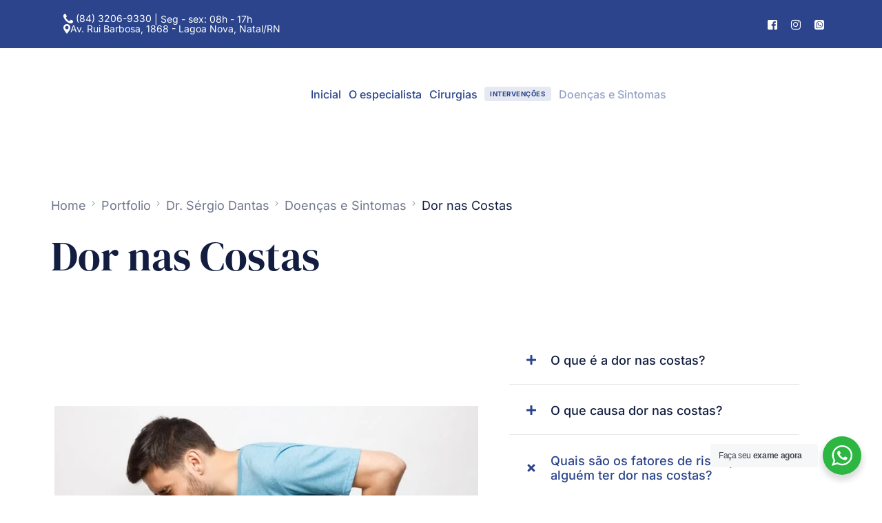

--- FILE ---
content_type: text/html; charset=UTF-8
request_url: https://drsergiodantas.com.br/portfolio/dor-nas-costas/
body_size: 30056
content:
<!doctype html>
<html lang="pt-BR" prefix="og: https://ogp.me/ns#">
<head><script>(function(w,i,g){w[g]=w[g]||[];if(typeof w[g].push=='function')w[g].push(i)})
(window,'GTM-MJLKNHS','google_tags_first_party');</script><script>(function(w,d,s,l){w[l]=w[l]||[];(function(){w[l].push(arguments);})('set', 'developer_id.dYzg1YT', true);
		w[l].push({'gtm.start':new Date().getTime(),event:'gtm.js'});var f=d.getElementsByTagName(s)[0],
		j=d.createElement(s);j.async=true;j.src='/00mi/';
		f.parentNode.insertBefore(j,f);
		})(window,document,'script','dataLayer');</script>
	<meta charset="UTF-8">
	<meta name="viewport" content="width=device-width, initial-scale=1">
	<link rel="profile" href="https://gmpg.org/xfn/11">

		<style>img:is([sizes="auto" i], [sizes^="auto," i]) { contain-intrinsic-size: 3000px 1500px }</style>
	
<!-- Otimização dos mecanismos de pesquisa pelo Rank Math PRO - https://rankmath.com/ -->
<title>Dor nas Costas - Dr. Sérgio Adrian Fernandes Dantas - Neurocirurgia</title>
<meta name="description" content="Você já se encontrou em meio aos desafios impostos pela dor nas costas? Esta condição, que é uma das queixas mais comuns em consultórios médicos, é o tema central de nossa exploração hoje."/>
<meta name="robots" content="follow, index, max-snippet:-1, max-video-preview:-1, max-image-preview:large"/>
<link rel="canonical" href="https://drsergiodantas.com.br/portfolio/dor-nas-costas/" />
<meta property="og:locale" content="pt_BR" />
<meta property="og:type" content="article" />
<meta property="og:title" content="Dor nas Costas - Dr. Sérgio Adrian Fernandes Dantas - Neurocirurgia" />
<meta property="og:description" content="Você já se encontrou em meio aos desafios impostos pela dor nas costas? Esta condição, que é uma das queixas mais comuns em consultórios médicos, é o tema central de nossa exploração hoje." />
<meta property="og:url" content="https://drsergiodantas.com.br/portfolio/dor-nas-costas/" />
<meta property="og:site_name" content="Medilab - Laboratório de análises clínicas Parnamirim e Natal RN" />
<meta property="article:publisher" content="https://www.facebook.com/medilabrn" />
<meta property="og:updated_time" content="2024-02-29T13:49:00-03:00" />
<meta property="og:image" content="https://drsergiodantas.com.br/wp-content/uploads/2023/09/Dor-nas-costas.jpg" />
<meta property="og:image:secure_url" content="https://drsergiodantas.com.br/wp-content/uploads/2023/09/Dor-nas-costas.jpg" />
<meta property="og:image:width" content="724" />
<meta property="og:image:height" content="482" />
<meta property="og:image:alt" content="Costas" />
<meta property="og:image:type" content="image/jpeg" />
<meta property="og:video" content="https://www.youtube.com/embed/I0MBp5iGO38" />
<meta property="video:duration" content="103" />
<meta property="og:video" content="https://www.youtube.com/embed/VJ6m-3Ab7qs" />
<meta property="video:duration" content="74" />
<meta property="ya:ovs:upload_date" content="2022-06-27T03:00:16-07:00" />
<meta property="ya:ovs:allow_embed" content="true" />
<meta name="twitter:card" content="summary_large_image" />
<meta name="twitter:title" content="Dor nas Costas - Dr. Sérgio Adrian Fernandes Dantas - Neurocirurgia" />
<meta name="twitter:description" content="Você já se encontrou em meio aos desafios impostos pela dor nas costas? Esta condição, que é uma das queixas mais comuns em consultórios médicos, é o tema central de nossa exploração hoje." />
<meta name="twitter:image" content="https://drsergiodantas.com.br/wp-content/uploads/2023/09/Dor-nas-costas.jpg" />
<script type="application/ld+json" class="rank-math-schema-pro">{"@context":"https://schema.org","@graph":[{"@type":"Place","@id":"https://drsergiodantas.com.br/#place","address":{"@type":"PostalAddress","streetAddress":"Av. Abel Cabral, 06","addressLocality":"Nova Parnamirim","addressRegion":"Parnamirim","postalCode":"59151-250","addressCountry":"Brasil"}},{"@type":["MedicalClinic","Organization"],"@id":"https://drsergiodantas.com.br/#organization","name":"Medilab - Laborat\u00f3rio de an\u00e1lises cl\u00ednicas Parnamirim e Natal RN","url":"https://drsergiodantas.com.br","sameAs":["https://www.facebook.com/medilabrn"],"email":"medilabrn@drsergiodantas.com.br","address":{"@type":"PostalAddress","streetAddress":"Av. Abel Cabral, 06","addressLocality":"Nova Parnamirim","addressRegion":"Parnamirim","postalCode":"59151-250","addressCountry":"Brasil"},"logo":{"@type":"ImageObject","@id":"https://drsergiodantas.com.br/#logo","url":"https://drsergiodantas.com.br/wp-content/uploads/2023/06/Ativo-2.png","contentUrl":"https://drsergiodantas.com.br/wp-content/uploads/2023/06/Ativo-2.png","caption":"Medilab - Laborat\u00f3rio de an\u00e1lises cl\u00ednicas Parnamirim e Natal RN","inLanguage":"pt-BR","width":"197","height":"196"},"priceRange":"$","openingHours":["Monday,Tuesday,Wednesday,Thursday,Friday,Saturday 06:30-16:00"],"location":{"@id":"https://drsergiodantas.com.br/#place"},"image":{"@id":"https://drsergiodantas.com.br/#logo"},"telephone":"+55 (84) 99903-4483"},{"@type":"WebSite","@id":"https://drsergiodantas.com.br/#website","url":"https://drsergiodantas.com.br","name":"Medilab - Laborat\u00f3rio de an\u00e1lises cl\u00ednicas Parnamirim e Natal RN","alternateName":"Medilab - Laborat\u00f3rio de an\u00e1lises cl\u00ednicas Parnamirim e Natal RN","publisher":{"@id":"https://drsergiodantas.com.br/#organization"},"inLanguage":"pt-BR"},{"@type":"ImageObject","@id":"https://drsergiodantas.com.br/wp-content/uploads/2023/09/Dor-nas-costas.jpg","url":"https://drsergiodantas.com.br/wp-content/uploads/2023/09/Dor-nas-costas.jpg","width":"724","height":"482","inLanguage":"pt-BR"},{"@type":"WebPage","@id":"https://drsergiodantas.com.br/portfolio/dor-nas-costas/#webpage","url":"https://drsergiodantas.com.br/portfolio/dor-nas-costas/","name":"Dor nas Costas - Dr. S\u00e9rgio Adrian Fernandes Dantas - Neurocirurgia","datePublished":"2023-09-06T04:36:44-03:00","dateModified":"2024-02-29T13:49:00-03:00","isPartOf":{"@id":"https://drsergiodantas.com.br/#website"},"primaryImageOfPage":{"@id":"https://drsergiodantas.com.br/wp-content/uploads/2023/09/Dor-nas-costas.jpg"},"inLanguage":"pt-BR"},{"@type":"VideoObject","name":"ESTIMULA\u00c7\u00c3O CEREBRAL PROFUNDA - Passo a Passo (Deep Brain Stimulation - step by step) DBS animation","description":"Saiba tudo sobre este fascinante e inovador m\u00e9todo de tratamento que tem melhorado a qualidade de vida de milhares de pessoas com doen\u00e7a de Parkinson, diston...","uploadDate":"2022-06-27T03:00:16-07:00","thumbnailUrl":"https://drsergiodantas.com.br/wp-content/uploads/2023/09/Dor-nas-costas.jpg","embedUrl":"https://www.youtube.com/embed/I0MBp5iGO38","duration":"PT1M43S","width":"1280","height":"720","isFamilyFriendly":"True","@id":"https://drsergiodantas.com.br/portfolio/dor-nas-costas/#schema-9218","isPartOf":{"@id":"https://drsergiodantas.com.br/portfolio/dor-nas-costas/#webpage"},"publisher":{"@id":"https://drsergiodantas.com.br/#organization"},"inLanguage":"pt-BR","mainEntityOfPage":{"@id":"https://drsergiodantas.com.br/portfolio/dor-nas-costas/#webpage"}},{"@type":"VideoObject","name":"ESTIMULA\u00c7\u00c3O MEDULAR NO TRATAMENTO DA DOR CR\u00d4NICA. SPINAL CORD STIMULATION FOR PAIN.","description":"Veja como \u00e9 feita a cirurgia de estimula\u00e7\u00e3o medular para o tratamento de dor cr\u00f4nica, especialmente nas pernas ou nos bra\u00e7os.Descubra onde o eletrodo \u00e9 impla...","uploadDate":"2022-07-18T03:00:16-07:00","thumbnailUrl":"https://drsergiodantas.com.br/wp-content/uploads/2023/09/Dor-nas-costas.jpg","embedUrl":"https://www.youtube.com/embed/VJ6m-3Ab7qs","duration":"PT1M14S","width":"1280","height":"720","isFamilyFriendly":"True","@id":"https://drsergiodantas.com.br/portfolio/dor-nas-costas/#schema-9219","isPartOf":{"@id":"https://drsergiodantas.com.br/portfolio/dor-nas-costas/#webpage"},"publisher":{"@id":"https://drsergiodantas.com.br/#organization"},"inLanguage":"pt-BR"}]}</script>
<!-- /Plugin de SEO Rank Math para WordPress -->

<link rel='dns-prefetch' href='//www.googletagmanager.com' />
<link rel="alternate" type="application/rss+xml" title="Feed para Dr. Sérgio Adrian Fernandes Dantas - Neurocirurgia &raquo;" href="https://drsergiodantas.com.br/feed/" />
<link rel="alternate" type="application/rss+xml" title="Feed de comentários para Dr. Sérgio Adrian Fernandes Dantas - Neurocirurgia &raquo;" href="https://drsergiodantas.com.br/comments/feed/" />
		<style>
			.lazyload,
			.lazyloading {
				max-width: 100%;
			}
		</style>
		<script type="b2d8bd6c0f680102b19ce927-text/javascript">
window._wpemojiSettings = {"baseUrl":"https:\/\/s.w.org\/images\/core\/emoji\/16.0.1\/72x72\/","ext":".png","svgUrl":"https:\/\/s.w.org\/images\/core\/emoji\/16.0.1\/svg\/","svgExt":".svg","source":{"concatemoji":"https:\/\/drsergiodantas.com.br\/wp-includes\/js\/wp-emoji-release.min.js?ver=42553142e42c47f47eca9f88bedbd89a"}};
/*! This file is auto-generated */
!function(s,n){var o,i,e;function c(e){try{var t={supportTests:e,timestamp:(new Date).valueOf()};sessionStorage.setItem(o,JSON.stringify(t))}catch(e){}}function p(e,t,n){e.clearRect(0,0,e.canvas.width,e.canvas.height),e.fillText(t,0,0);var t=new Uint32Array(e.getImageData(0,0,e.canvas.width,e.canvas.height).data),a=(e.clearRect(0,0,e.canvas.width,e.canvas.height),e.fillText(n,0,0),new Uint32Array(e.getImageData(0,0,e.canvas.width,e.canvas.height).data));return t.every(function(e,t){return e===a[t]})}function u(e,t){e.clearRect(0,0,e.canvas.width,e.canvas.height),e.fillText(t,0,0);for(var n=e.getImageData(16,16,1,1),a=0;a<n.data.length;a++)if(0!==n.data[a])return!1;return!0}function f(e,t,n,a){switch(t){case"flag":return n(e,"\ud83c\udff3\ufe0f\u200d\u26a7\ufe0f","\ud83c\udff3\ufe0f\u200b\u26a7\ufe0f")?!1:!n(e,"\ud83c\udde8\ud83c\uddf6","\ud83c\udde8\u200b\ud83c\uddf6")&&!n(e,"\ud83c\udff4\udb40\udc67\udb40\udc62\udb40\udc65\udb40\udc6e\udb40\udc67\udb40\udc7f","\ud83c\udff4\u200b\udb40\udc67\u200b\udb40\udc62\u200b\udb40\udc65\u200b\udb40\udc6e\u200b\udb40\udc67\u200b\udb40\udc7f");case"emoji":return!a(e,"\ud83e\udedf")}return!1}function g(e,t,n,a){var r="undefined"!=typeof WorkerGlobalScope&&self instanceof WorkerGlobalScope?new OffscreenCanvas(300,150):s.createElement("canvas"),o=r.getContext("2d",{willReadFrequently:!0}),i=(o.textBaseline="top",o.font="600 32px Arial",{});return e.forEach(function(e){i[e]=t(o,e,n,a)}),i}function t(e){var t=s.createElement("script");t.src=e,t.defer=!0,s.head.appendChild(t)}"undefined"!=typeof Promise&&(o="wpEmojiSettingsSupports",i=["flag","emoji"],n.supports={everything:!0,everythingExceptFlag:!0},e=new Promise(function(e){s.addEventListener("DOMContentLoaded",e,{once:!0})}),new Promise(function(t){var n=function(){try{var e=JSON.parse(sessionStorage.getItem(o));if("object"==typeof e&&"number"==typeof e.timestamp&&(new Date).valueOf()<e.timestamp+604800&&"object"==typeof e.supportTests)return e.supportTests}catch(e){}return null}();if(!n){if("undefined"!=typeof Worker&&"undefined"!=typeof OffscreenCanvas&&"undefined"!=typeof URL&&URL.createObjectURL&&"undefined"!=typeof Blob)try{var e="postMessage("+g.toString()+"("+[JSON.stringify(i),f.toString(),p.toString(),u.toString()].join(",")+"));",a=new Blob([e],{type:"text/javascript"}),r=new Worker(URL.createObjectURL(a),{name:"wpTestEmojiSupports"});return void(r.onmessage=function(e){c(n=e.data),r.terminate(),t(n)})}catch(e){}c(n=g(i,f,p,u))}t(n)}).then(function(e){for(var t in e)n.supports[t]=e[t],n.supports.everything=n.supports.everything&&n.supports[t],"flag"!==t&&(n.supports.everythingExceptFlag=n.supports.everythingExceptFlag&&n.supports[t]);n.supports.everythingExceptFlag=n.supports.everythingExceptFlag&&!n.supports.flag,n.DOMReady=!1,n.readyCallback=function(){n.DOMReady=!0}}).then(function(){return e}).then(function(){var e;n.supports.everything||(n.readyCallback(),(e=n.source||{}).concatemoji?t(e.concatemoji):e.wpemoji&&e.twemoji&&(t(e.twemoji),t(e.wpemoji)))}))}((window,document),window._wpemojiSettings);
</script>

<link rel='stylesheet' id='sbi_styles-css' href='https://drsergiodantas.com.br/wp-content/plugins/instagram-feed/css/sbi-styles.min.css?ver=6.10.0' media='all' />
<link rel='stylesheet' id='bdt-uikit-css' href='https://drsergiodantas.com.br/wp-content/plugins/bdthemes-element-pack/assets/css/bdt-uikit.css?ver=3.17.11' media='all' />
<link rel='stylesheet' id='ep-helper-css' href='https://drsergiodantas.com.br/wp-content/plugins/bdthemes-element-pack/assets/css/ep-helper.css?ver=7.7.0' media='all' />
<style id='wp-emoji-styles-inline-css'>

	img.wp-smiley, img.emoji {
		display: inline !important;
		border: none !important;
		box-shadow: none !important;
		height: 1em !important;
		width: 1em !important;
		margin: 0 0.07em !important;
		vertical-align: -0.1em !important;
		background: none !important;
		padding: 0 !important;
	}
</style>
<style id='classic-theme-styles-inline-css'>
/*! This file is auto-generated */
.wp-block-button__link{color:#fff;background-color:#32373c;border-radius:9999px;box-shadow:none;text-decoration:none;padding:calc(.667em + 2px) calc(1.333em + 2px);font-size:1.125em}.wp-block-file__button{background:#32373c;color:#fff;text-decoration:none}
</style>
<link rel='stylesheet' id='nta-css-popup-css' href='https://drsergiodantas.com.br/wp-content/plugins/whatsapp-for-wordpress/assets/dist/css/style.css?ver=42553142e42c47f47eca9f88bedbd89a' media='all' />
<style id='global-styles-inline-css'>
:root{--wp--preset--aspect-ratio--square: 1;--wp--preset--aspect-ratio--4-3: 4/3;--wp--preset--aspect-ratio--3-4: 3/4;--wp--preset--aspect-ratio--3-2: 3/2;--wp--preset--aspect-ratio--2-3: 2/3;--wp--preset--aspect-ratio--16-9: 16/9;--wp--preset--aspect-ratio--9-16: 9/16;--wp--preset--color--black: #000000;--wp--preset--color--cyan-bluish-gray: #abb8c3;--wp--preset--color--white: #ffffff;--wp--preset--color--pale-pink: #f78da7;--wp--preset--color--vivid-red: #cf2e2e;--wp--preset--color--luminous-vivid-orange: #ff6900;--wp--preset--color--luminous-vivid-amber: #fcb900;--wp--preset--color--light-green-cyan: #7bdcb5;--wp--preset--color--vivid-green-cyan: #00d084;--wp--preset--color--pale-cyan-blue: #8ed1fc;--wp--preset--color--vivid-cyan-blue: #0693e3;--wp--preset--color--vivid-purple: #9b51e0;--wp--preset--gradient--vivid-cyan-blue-to-vivid-purple: linear-gradient(135deg,rgba(6,147,227,1) 0%,rgb(155,81,224) 100%);--wp--preset--gradient--light-green-cyan-to-vivid-green-cyan: linear-gradient(135deg,rgb(122,220,180) 0%,rgb(0,208,130) 100%);--wp--preset--gradient--luminous-vivid-amber-to-luminous-vivid-orange: linear-gradient(135deg,rgba(252,185,0,1) 0%,rgba(255,105,0,1) 100%);--wp--preset--gradient--luminous-vivid-orange-to-vivid-red: linear-gradient(135deg,rgba(255,105,0,1) 0%,rgb(207,46,46) 100%);--wp--preset--gradient--very-light-gray-to-cyan-bluish-gray: linear-gradient(135deg,rgb(238,238,238) 0%,rgb(169,184,195) 100%);--wp--preset--gradient--cool-to-warm-spectrum: linear-gradient(135deg,rgb(74,234,220) 0%,rgb(151,120,209) 20%,rgb(207,42,186) 40%,rgb(238,44,130) 60%,rgb(251,105,98) 80%,rgb(254,248,76) 100%);--wp--preset--gradient--blush-light-purple: linear-gradient(135deg,rgb(255,206,236) 0%,rgb(152,150,240) 100%);--wp--preset--gradient--blush-bordeaux: linear-gradient(135deg,rgb(254,205,165) 0%,rgb(254,45,45) 50%,rgb(107,0,62) 100%);--wp--preset--gradient--luminous-dusk: linear-gradient(135deg,rgb(255,203,112) 0%,rgb(199,81,192) 50%,rgb(65,88,208) 100%);--wp--preset--gradient--pale-ocean: linear-gradient(135deg,rgb(255,245,203) 0%,rgb(182,227,212) 50%,rgb(51,167,181) 100%);--wp--preset--gradient--electric-grass: linear-gradient(135deg,rgb(202,248,128) 0%,rgb(113,206,126) 100%);--wp--preset--gradient--midnight: linear-gradient(135deg,rgb(2,3,129) 0%,rgb(40,116,252) 100%);--wp--preset--font-size--small: 13px;--wp--preset--font-size--medium: 20px;--wp--preset--font-size--large: 36px;--wp--preset--font-size--x-large: 42px;--wp--preset--spacing--20: 0.44rem;--wp--preset--spacing--30: 0.67rem;--wp--preset--spacing--40: 1rem;--wp--preset--spacing--50: 1.5rem;--wp--preset--spacing--60: 2.25rem;--wp--preset--spacing--70: 3.38rem;--wp--preset--spacing--80: 5.06rem;--wp--preset--shadow--natural: 6px 6px 9px rgba(0, 0, 0, 0.2);--wp--preset--shadow--deep: 12px 12px 50px rgba(0, 0, 0, 0.4);--wp--preset--shadow--sharp: 6px 6px 0px rgba(0, 0, 0, 0.2);--wp--preset--shadow--outlined: 6px 6px 0px -3px rgba(255, 255, 255, 1), 6px 6px rgba(0, 0, 0, 1);--wp--preset--shadow--crisp: 6px 6px 0px rgba(0, 0, 0, 1);}:where(.is-layout-flex){gap: 0.5em;}:where(.is-layout-grid){gap: 0.5em;}body .is-layout-flex{display: flex;}.is-layout-flex{flex-wrap: wrap;align-items: center;}.is-layout-flex > :is(*, div){margin: 0;}body .is-layout-grid{display: grid;}.is-layout-grid > :is(*, div){margin: 0;}:where(.wp-block-columns.is-layout-flex){gap: 2em;}:where(.wp-block-columns.is-layout-grid){gap: 2em;}:where(.wp-block-post-template.is-layout-flex){gap: 1.25em;}:where(.wp-block-post-template.is-layout-grid){gap: 1.25em;}.has-black-color{color: var(--wp--preset--color--black) !important;}.has-cyan-bluish-gray-color{color: var(--wp--preset--color--cyan-bluish-gray) !important;}.has-white-color{color: var(--wp--preset--color--white) !important;}.has-pale-pink-color{color: var(--wp--preset--color--pale-pink) !important;}.has-vivid-red-color{color: var(--wp--preset--color--vivid-red) !important;}.has-luminous-vivid-orange-color{color: var(--wp--preset--color--luminous-vivid-orange) !important;}.has-luminous-vivid-amber-color{color: var(--wp--preset--color--luminous-vivid-amber) !important;}.has-light-green-cyan-color{color: var(--wp--preset--color--light-green-cyan) !important;}.has-vivid-green-cyan-color{color: var(--wp--preset--color--vivid-green-cyan) !important;}.has-pale-cyan-blue-color{color: var(--wp--preset--color--pale-cyan-blue) !important;}.has-vivid-cyan-blue-color{color: var(--wp--preset--color--vivid-cyan-blue) !important;}.has-vivid-purple-color{color: var(--wp--preset--color--vivid-purple) !important;}.has-black-background-color{background-color: var(--wp--preset--color--black) !important;}.has-cyan-bluish-gray-background-color{background-color: var(--wp--preset--color--cyan-bluish-gray) !important;}.has-white-background-color{background-color: var(--wp--preset--color--white) !important;}.has-pale-pink-background-color{background-color: var(--wp--preset--color--pale-pink) !important;}.has-vivid-red-background-color{background-color: var(--wp--preset--color--vivid-red) !important;}.has-luminous-vivid-orange-background-color{background-color: var(--wp--preset--color--luminous-vivid-orange) !important;}.has-luminous-vivid-amber-background-color{background-color: var(--wp--preset--color--luminous-vivid-amber) !important;}.has-light-green-cyan-background-color{background-color: var(--wp--preset--color--light-green-cyan) !important;}.has-vivid-green-cyan-background-color{background-color: var(--wp--preset--color--vivid-green-cyan) !important;}.has-pale-cyan-blue-background-color{background-color: var(--wp--preset--color--pale-cyan-blue) !important;}.has-vivid-cyan-blue-background-color{background-color: var(--wp--preset--color--vivid-cyan-blue) !important;}.has-vivid-purple-background-color{background-color: var(--wp--preset--color--vivid-purple) !important;}.has-black-border-color{border-color: var(--wp--preset--color--black) !important;}.has-cyan-bluish-gray-border-color{border-color: var(--wp--preset--color--cyan-bluish-gray) !important;}.has-white-border-color{border-color: var(--wp--preset--color--white) !important;}.has-pale-pink-border-color{border-color: var(--wp--preset--color--pale-pink) !important;}.has-vivid-red-border-color{border-color: var(--wp--preset--color--vivid-red) !important;}.has-luminous-vivid-orange-border-color{border-color: var(--wp--preset--color--luminous-vivid-orange) !important;}.has-luminous-vivid-amber-border-color{border-color: var(--wp--preset--color--luminous-vivid-amber) !important;}.has-light-green-cyan-border-color{border-color: var(--wp--preset--color--light-green-cyan) !important;}.has-vivid-green-cyan-border-color{border-color: var(--wp--preset--color--vivid-green-cyan) !important;}.has-pale-cyan-blue-border-color{border-color: var(--wp--preset--color--pale-cyan-blue) !important;}.has-vivid-cyan-blue-border-color{border-color: var(--wp--preset--color--vivid-cyan-blue) !important;}.has-vivid-purple-border-color{border-color: var(--wp--preset--color--vivid-purple) !important;}.has-vivid-cyan-blue-to-vivid-purple-gradient-background{background: var(--wp--preset--gradient--vivid-cyan-blue-to-vivid-purple) !important;}.has-light-green-cyan-to-vivid-green-cyan-gradient-background{background: var(--wp--preset--gradient--light-green-cyan-to-vivid-green-cyan) !important;}.has-luminous-vivid-amber-to-luminous-vivid-orange-gradient-background{background: var(--wp--preset--gradient--luminous-vivid-amber-to-luminous-vivid-orange) !important;}.has-luminous-vivid-orange-to-vivid-red-gradient-background{background: var(--wp--preset--gradient--luminous-vivid-orange-to-vivid-red) !important;}.has-very-light-gray-to-cyan-bluish-gray-gradient-background{background: var(--wp--preset--gradient--very-light-gray-to-cyan-bluish-gray) !important;}.has-cool-to-warm-spectrum-gradient-background{background: var(--wp--preset--gradient--cool-to-warm-spectrum) !important;}.has-blush-light-purple-gradient-background{background: var(--wp--preset--gradient--blush-light-purple) !important;}.has-blush-bordeaux-gradient-background{background: var(--wp--preset--gradient--blush-bordeaux) !important;}.has-luminous-dusk-gradient-background{background: var(--wp--preset--gradient--luminous-dusk) !important;}.has-pale-ocean-gradient-background{background: var(--wp--preset--gradient--pale-ocean) !important;}.has-electric-grass-gradient-background{background: var(--wp--preset--gradient--electric-grass) !important;}.has-midnight-gradient-background{background: var(--wp--preset--gradient--midnight) !important;}.has-small-font-size{font-size: var(--wp--preset--font-size--small) !important;}.has-medium-font-size{font-size: var(--wp--preset--font-size--medium) !important;}.has-large-font-size{font-size: var(--wp--preset--font-size--large) !important;}.has-x-large-font-size{font-size: var(--wp--preset--font-size--x-large) !important;}
:where(.wp-block-post-template.is-layout-flex){gap: 1.25em;}:where(.wp-block-post-template.is-layout-grid){gap: 1.25em;}
:where(.wp-block-columns.is-layout-flex){gap: 2em;}:where(.wp-block-columns.is-layout-grid){gap: 2em;}
:root :where(.wp-block-pullquote){font-size: 1.5em;line-height: 1.6;}
</style>
<link rel='stylesheet' id='url-shortify-css' href='https://drsergiodantas.com.br/wp-content/plugins/url-shortify/lite/dist/styles/url-shortify.css?ver=1.12.1' media='all' />
<link rel='stylesheet' id='elementor-frontend-css' href='https://drsergiodantas.com.br/wp-content/plugins/elementor/assets/css/frontend.min.css?ver=3.34.2' media='all' />
<link rel='stylesheet' id='elementor-post-67-css' href='https://drsergiodantas.com.br/wp-content/uploads/elementor/css/post-67.css?ver=1769220359' media='all' />
<link rel='stylesheet' id='font-awesome-5-all-css' href='https://drsergiodantas.com.br/wp-content/plugins/elementor/assets/lib/font-awesome/css/all.min.css?ver=3.34.2' media='all' />
<link rel='stylesheet' id='font-awesome-4-shim-css' href='https://drsergiodantas.com.br/wp-content/plugins/elementor/assets/lib/font-awesome/css/v4-shims.min.css?ver=3.34.2' media='all' />
<link rel='stylesheet' id='sbistyles-css' href='https://drsergiodantas.com.br/wp-content/plugins/instagram-feed/css/sbi-styles.min.css?ver=6.10.0' media='all' />
<link rel='stylesheet' id='widget-heading-css' href='https://drsergiodantas.com.br/wp-content/plugins/elementor/assets/css/widget-heading.min.css?ver=3.34.2' media='all' />
<link rel='stylesheet' id='widget-image-css' href='https://drsergiodantas.com.br/wp-content/plugins/elementor/assets/css/widget-image.min.css?ver=3.34.2' media='all' />
<link rel='stylesheet' id='ep-advanced-button-css' href='https://drsergiodantas.com.br/wp-content/plugins/bdthemes-element-pack/assets/css/ep-advanced-button.css?ver=7.7.0' media='all' />
<link rel='stylesheet' id='ep-accordion-css' href='https://drsergiodantas.com.br/wp-content/plugins/bdthemes-element-pack/assets/css/ep-accordion.css?ver=7.7.0' media='all' />
<link rel='stylesheet' id='widget-author-box-css' href='https://drsergiodantas.com.br/wp-content/plugins/elementor-pro/assets/css/widget-author-box.min.css?ver=3.32.2' media='all' />
<link rel='stylesheet' id='e-animation-fadeInUp-css' href='https://drsergiodantas.com.br/wp-content/plugins/elementor/assets/lib/animations/styles/fadeInUp.min.css?ver=3.34.2' media='all' />
<link rel='stylesheet' id='widget-google_maps-css' href='https://drsergiodantas.com.br/wp-content/plugins/elementor/assets/css/widget-google_maps.min.css?ver=3.34.2' media='all' />
<link rel='stylesheet' id='widget-form-css' href='https://drsergiodantas.com.br/wp-content/plugins/elementor-pro/assets/css/widget-form.min.css?ver=3.32.2' media='all' />
<link rel='stylesheet' id='widget-icon-list-css' href='https://drsergiodantas.com.br/wp-content/plugins/elementor/assets/css/widget-icon-list.min.css?ver=3.34.2' media='all' />
<link rel='stylesheet' id='elementor-post-1097-css' href='https://drsergiodantas.com.br/wp-content/uploads/elementor/css/post-1097.css?ver=1769228534' media='all' />
<link rel='stylesheet' id='uicore_global-css' href='https://drsergiodantas.com.br/wp-content/uploads/uicore-global.css?ver=7450' media='all' />
<link rel='stylesheet' id='uicore-portfolio-st-css' href='https://drsergiodantas.com.br/wp-content/uploads/uicore-portfolio.css?ver=7450' media='all' />
<link rel='stylesheet' id='elementor-gf-local-dmsans-css' href='https://drsergiodantas.com.br/wp-content/uploads/elementor/google-fonts/css/dmsans.css?ver=1742220208' media='all' />
<link rel='stylesheet' id='elementor-gf-local-dmserifdisplay-css' href='https://drsergiodantas.com.br/wp-content/uploads/elementor/google-fonts/css/dmserifdisplay.css?ver=1742220208' media='all' />
<link rel='stylesheet' id='elementor-gf-local-inter-css' href='https://drsergiodantas.com.br/wp-content/uploads/elementor/google-fonts/css/inter.css?ver=1742220219' media='all' />
<link rel='stylesheet' id='elementor-icons-shared-0-css' href='https://drsergiodantas.com.br/wp-content/plugins/uicore-framework/assets/fonts/themify-icons.css?ver=1.0.0' media='all' />
<link rel='stylesheet' id='elementor-icons-uicore-icons-css' href='https://drsergiodantas.com.br/wp-content/plugins/uicore-framework/assets/fonts/themify-icons.css?ver=1.0.0' media='all' />
<script src="https://drsergiodantas.com.br/wp-includes/js/jquery/jquery.min.js?ver=3.7.1" id="jquery-core-js" type="b2d8bd6c0f680102b19ce927-text/javascript"></script>
<script src="https://drsergiodantas.com.br/wp-includes/js/jquery/jquery-migrate.min.js?ver=3.4.1" id="jquery-migrate-js" type="b2d8bd6c0f680102b19ce927-text/javascript"></script>
<script id="url-shortify-js-extra" type="b2d8bd6c0f680102b19ce927-text/javascript">
var usParams = {"ajaxurl":"https:\/\/drsergiodantas.com.br\/wp-admin\/admin-ajax.php"};
</script>
<script src="https://drsergiodantas.com.br/wp-content/plugins/url-shortify/lite/dist/scripts/url-shortify.js?ver=1.12.1" id="url-shortify-js" type="b2d8bd6c0f680102b19ce927-text/javascript"></script>

<!-- Snippet da etiqueta do Google (gtag.js) adicionado pelo Site Kit -->
<!-- Snippet do Google Análises adicionado pelo Site Kit -->
<script src="https://www.googletagmanager.com/gtag/js?id=GT-KTRC8XC" id="google_gtagjs-js" async type="b2d8bd6c0f680102b19ce927-text/javascript"></script>
<script id="google_gtagjs-js-after" type="b2d8bd6c0f680102b19ce927-text/javascript">
window.dataLayer = window.dataLayer || [];function gtag(){dataLayer.push(arguments);}
gtag("set","linker",{"domains":["drsergiodantas.com.br"]});
gtag("js", new Date());
gtag("set", "developer_id.dZTNiMT", true);
gtag("config", "GT-KTRC8XC", {"googlesitekit_post_type":"portfolio"});
</script>
<script src="https://drsergiodantas.com.br/wp-content/plugins/elementor/assets/lib/font-awesome/js/v4-shims.min.js?ver=3.34.2" id="font-awesome-4-shim-js" type="b2d8bd6c0f680102b19ce927-text/javascript"></script>
<link rel="https://api.w.org/" href="https://drsergiodantas.com.br/wp-json/" /><link rel="alternate" title="JSON" type="application/json" href="https://drsergiodantas.com.br/wp-json/wp/v2/portfolio/1097" /><link rel="EditURI" type="application/rsd+xml" title="RSD" href="https://drsergiodantas.com.br/xmlrpc.php?rsd" />

<link rel='shortlink' href='https://drsergiodantas.com.br/?p=1097' />
<link rel="alternate" title="oEmbed (JSON)" type="application/json+oembed" href="https://drsergiodantas.com.br/wp-json/oembed/1.0/embed?url=https%3A%2F%2Fdrsergiodantas.com.br%2Fportfolio%2Fdor-nas-costas%2F" />
<link rel="alternate" title="oEmbed (XML)" type="text/xml+oembed" href="https://drsergiodantas.com.br/wp-json/oembed/1.0/embed?url=https%3A%2F%2Fdrsergiodantas.com.br%2Fportfolio%2Fdor-nas-costas%2F&#038;format=xml" />
<meta name="generator" content="Site Kit by Google 1.170.0" />		<script type="b2d8bd6c0f680102b19ce927-text/javascript">
			document.documentElement.className = document.documentElement.className.replace('no-js', 'js');
		</script>
				<style>
			.no-js img.lazyload {
				display: none;
			}

			figure.wp-block-image img.lazyloading {
				min-width: 150px;
			}

			.lazyload,
			.lazyloading {
				--smush-placeholder-width: 100px;
				--smush-placeholder-aspect-ratio: 1/1;
				width: var(--smush-image-width, var(--smush-placeholder-width)) !important;
				aspect-ratio: var(--smush-image-aspect-ratio, var(--smush-placeholder-aspect-ratio)) !important;
			}

						.lazyload, .lazyloading {
				opacity: 0;
			}

			.lazyloaded {
				opacity: 1;
				transition: opacity 400ms;
				transition-delay: 0ms;
			}

					</style>
		<meta name="generator" content="Elementor 3.34.2; features: e_font_icon_svg, additional_custom_breakpoints; settings: css_print_method-external, google_font-enabled, font_display-swap">
<meta name="theme-color" content="#FFFFFF" />
        <link rel="shortcut icon" href="https://drsergiodantas.com.br/wp-content/uploads/2023/09/fav.png" >
		<link rel="icon" href="https://drsergiodantas.com.br/wp-content/uploads/2023/09/fav.png" >
		<link rel="apple-touch-icon" sizes="152x152" href="https://drsergiodantas.com.br/wp-content/uploads/2023/09/fav.png">
		<link rel="apple-touch-icon" sizes="120x120" href="https://drsergiodantas.com.br/wp-content/uploads/2023/09/fav.png">
		<link rel="apple-touch-icon" sizes="76x76" href="https://drsergiodantas.com.br/wp-content/uploads/2023/09/fav.png">
        <link rel="apple-touch-icon" href="https://drsergiodantas.com.br/wp-content/uploads/2023/09/fav.png">
        			<style>
				.e-con.e-parent:nth-of-type(n+4):not(.e-lazyloaded):not(.e-no-lazyload),
				.e-con.e-parent:nth-of-type(n+4):not(.e-lazyloaded):not(.e-no-lazyload) * {
					background-image: none !important;
				}
				@media screen and (max-height: 1024px) {
					.e-con.e-parent:nth-of-type(n+3):not(.e-lazyloaded):not(.e-no-lazyload),
					.e-con.e-parent:nth-of-type(n+3):not(.e-lazyloaded):not(.e-no-lazyload) * {
						background-image: none !important;
					}
				}
				@media screen and (max-height: 640px) {
					.e-con.e-parent:nth-of-type(n+2):not(.e-lazyloaded):not(.e-no-lazyload),
					.e-con.e-parent:nth-of-type(n+2):not(.e-lazyloaded):not(.e-no-lazyload) * {
						background-image: none !important;
					}
				}
			</style>
			
<!-- Snippet do Gerenciador de Tags do Google adicionado pelo Site Kit -->
<script type="b2d8bd6c0f680102b19ce927-text/javascript">
			( function( w, d, s, l, i ) {
				w[l] = w[l] || [];
				w[l].push( {'gtm.start': new Date().getTime(), event: 'gtm.js'} );
				var f = d.getElementsByTagName( s )[0],
					j = d.createElement( s ), dl = l != 'dataLayer' ? '&l=' + l : '';
				j.async = true;
				j.src = 'https://www.googletagmanager.com/gtm.js?id=' + i + dl;
				f.parentNode.insertBefore( j, f );
			} )( window, document, 'script', 'dataLayer', 'GTM-MJLKNHS' );
			
</script>

<!-- Fim do código do Gerenciador de Etiquetas do Google adicionado pelo Site Kit -->
<style>.shorten_url { 
	   padding: 10px 10px 10px 10px ; 
	   border: 1px solid #AAAAAA ; 
	   background-color: #EEEEEE ;
}</style><style> 
header.uicore-page-title .uicore-overlay{
                                background:var(--e-global-color-uicore_white);
					display: block;
                    }
 </style> 
</head>

<body class="wp-singular portfolio-template-default single single-portfolio postid-1097 wp-embed-responsive wp-theme-affirm ui-a-dsmm-slide  uicore-menu-focus uicore-portfolio elementor-default elementor-kit-14 elementor-page elementor-page-1097">
				<!-- Snippet do Gerenciador de Etiqueta do Google (noscript) adicionado pelo Site Kit -->
		<noscript>
			<iframe data-src="https://www.googletagmanager.com/ns.html?id=GTM-MJLKNHS" height="0" width="0" style="display:none;visibility:hidden" src="[data-uri]" class="lazyload" data-load-mode="1"></iframe>
		</noscript>
		<!-- Fim do código do Gerenciador de Etiquetas do Google (noscript) adicionado pelo Site Kit -->
		<!-- Custom HTML - Page Options --><!-- 1.1 uicore_before_body_content -->	<div class="uicore-body-content">
		<!-- 1.2 uicore_before_page_content -->		<div id="uicore-page">
		        <div class="uicore uicore-top-bar elementor-section elementor-section-boxed "
                        >
            <div class="uicore elementor-container">

                <div class="ui-tb-col-1 uicore-animate">
                <p><span class="uicore-icon-wrapp"><i class="uicore-i-phone" style="font-size:100%; color:inherit; padding-left:18px; padding-right:0;" ></i>&nbsp; <a href="tel:8432069330" data-mce-href="tel:8432069330">(84) 3206-9330</a> </span> | <span class="contact-item">Seg - sex: 08h - 17h <span class="uicore-icon-wrapp"><i class="uicore-i-map-pin" style="font-size:100%; color:inherit; padding-left:18px; padding-right:0;" ></i> Av. Rui Barbosa, 1868 - Lagoa Nova, Natal/RN </span></span></p>                </div>

                                    <div class="ui-tb-col-2 uicore-animate">
                    <div class="uicore uicore-socials"><a class="uicore-social-icon uicore-link social_fb" href="https://drsergiodantas.com.br/facebook" target="_blank" aria-label="Facebook"></a><a class="uicore-social-icon uicore-link social_in" href="https://drsergiodantas.com.br/instagram" target="_blank" aria-label="Instagram"></a><a class="uicore-social-icon uicore-link social_whatsapp" href="https://drsergiodantas.com.br/whatsapp" target="_blank" aria-label="Whatsapp"></a></div>
                    </div>
                            </div>
                    </div>
        
        <div data-uils="header" data-uils-title="Header" id="wrapper-navbar" itemscope itemtype="http://schema.org/WebSite" class="uicore uicore-navbar elementor-section elementor-section-boxed uicore-h-classic uicore-sticky ui-smart-sticky uicore-transparent "><div class="uicore-header-wrapper">
            <nav class="uicore elementor-container">
            		 <div class="uicore-branding" data-uils="header-branding" data-uils-title="Site Logo">
                
			<a href="https://drsergiodantas.com.br/" rel="home">
                <img class="uicore uicore-logo uicore-main lazyload" data-src="https://drsergiodantas.com.br/wp-content/uploads/2024/02/sd-01-1-1.png.webp" alt="Dr. Sérgio Adrian Fernandes Dantas - Neurocirurgia" src="[data-uri]" style="--smush-placeholder-width: 351px; --smush-placeholder-aspect-ratio: 351/90;" />
				<img class="uicore uicore-logo uicore-second lazyload" data-src="https://drsergiodantas.com.br/wp-content/uploads/2024/02/sd-01-1-1.png.webp" alt="Dr. Sérgio Adrian Fernandes Dantas - Neurocirurgia" src="[data-uri]" style="--smush-placeholder-width: 351px; --smush-placeholder-aspect-ratio: 351/90;" />
				<img class="uicore uicore-logo uicore-mobile-main lazyload" data-src="https://drsergiodantas.com.br/wp-content/uploads/2024/02/sd-01-1-1.png.webp" alt="Dr. Sérgio Adrian Fernandes Dantas - Neurocirurgia" src="[data-uri]" style="--smush-placeholder-width: 351px; --smush-placeholder-aspect-ratio: 351/90;" />
				<img class="uicore uicore-logo uicore-mobile-second lazyload" data-src="https://drsergiodantas.com.br/wp-content/uploads/2024/02/sd-01-1-1.png.webp" alt="Dr. Sérgio Adrian Fernandes Dantas - Neurocirurgia" src="[data-uri]" style="--smush-placeholder-width: 351px; --smush-placeholder-aspect-ratio: 351/90;" />
			</a>

		        </div>
		        <div class='uicore-nav-menu'>
            <div class="uicore-menu-container uicore-nav"><ul data-uils="header-menu" data-uils-title="Navigation Menu" class="uicore-menu"><li class="menu-item menu-item-type-post_type menu-item-object-page menu-item-home menu-item-254"><a href="https://drsergiodantas.com.br/"><span class="ui-menu-item-wrapper">Inicial</span></a></li>
<li class="menu-item menu-item-type-post_type menu-item-object-page menu-item-255"><a href="https://drsergiodantas.com.br/o-especialista/"><span class="ui-menu-item-wrapper">O especialista</span></a></li>
<li class="menu-item menu-item-type-post_type menu-item-object-page menu-item-258"><a href="https://drsergiodantas.com.br/cirurgias/"><span class="ui-menu-item-wrapper">Cirurgias<span class="ui-badge" style="--ui-badge-color:#2B448C">Intervenções</span></span></a></li>
<li class="menu-item menu-item-type-post_type menu-item-object-page menu-item-1600"><a href="https://drsergiodantas.com.br/doencas-e-sintomas/"><span class="ui-menu-item-wrapper">Doenças e Sintomas</span></a></li>
<li class="menu-item menu-item-type-post_type menu-item-object-page current_page_parent menu-item-259"><a href="https://drsergiodantas.com.br/blog/"><span class="ui-menu-item-wrapper">Blog</span></a></li>
<li class="menu-item menu-item-type-post_type menu-item-object-page menu-item-256"><a href="https://drsergiodantas.com.br/contato/"><span class="ui-menu-item-wrapper">Contato</span></a></li>
</ul></div><div class="uicore uicore-extra" data-uils="header_extra" data-uils-title="Header Extras">            <div class="uicore-cta-wrapper">
				<a href="https://drsergiodantas.com.br/whatsapp"
					target="_blank"
					class="uicore-btn ">
                    <span class="elementor-button-text">
						Agendar Consulta!                    </span>
				</a>
            </div>
        </div>        </div>
		<div class="uicore-mobile-head-right">            <button type="button" class="uicore-toggle uicore-ham" aria-label="mobile-menu">
                <span class="bars">
                    <span class="bar"></span>
                    <span class="bar"></span>
                    <span class="bar"></span>
                </span>
            </button>
        </div>            </nav>

            </div>
                    </div><!-- #wrapper-navbar end -->
        <!-- 1.3 uicore_page -->			<div id="content" class="uicore-content">

			                <header class="uicore uicore-page-title elementor-section elementor-section-boxed lazyload"  style="background-image:inherit"  data-bg-image="url(https://drsergiodantas.com.br/wp-content/uploads/2023/09/Dor-nas-costas.jpg.webp)">

                                            <div class="uicore-overlay"></div>
                                        <div class="uicore elementor-container">

                        <p class="uicore-animate ui-breadcrumb" itemscope itemtype="http://schema.org/BreadcrumbList"><span itemprop="itemListElement" itemscope
          itemtype="https://schema.org/ListItem"><a itemprop="item" href="https://drsergiodantas.com.br"><span itemprop="name">Home</span></a><meta itemprop="position" content=" 1" /></span><i class="uicore-separator uicore-i-arrow"></i><span itemprop="itemListElement" itemscope
          itemtype="https://schema.org/ListItem"><a itemprop="item" href="https://drsergiodantas.com.br/portfolio/"><span itemprop="name">Portfolio</span></a><meta itemprop="position" content=" 2" /></span><i class="uicore-separator uicore-i-arrow"></i><span itemprop="itemListElement" itemscope
          itemtype="https://schema.org/ListItem"><a itemprop="item" href="https://drsergiodantas.com.br/portfolio-category/dr-sergio-dantas/"><span itemprop="name">Dr. Sérgio Dantas</span></a><meta itemprop="position" content=" 3" /></span><i class="uicore-separator uicore-i-arrow"></i><span itemprop="itemListElement" itemscope
          itemtype="https://schema.org/ListItem"><a itemprop="item" href="https://drsergiodantas.com.br/portfolio-category/doencas-e-sintomas/"><span itemprop="name">Doenças e Sintomas</span></a><meta itemprop="position" content=" 4" /></span><i class="uicore-separator uicore-i-arrow"></i><span itemprop="itemListElement" itemscope
          itemtype="https://schema.org/ListItem" ><span><span itemprop="name">Dor nas Costas</span><meta itemprop="position" content=" 5" /></span></span></p>
                            <h1 class="uicore-title uicore-animate h1">
                                Dor nas Costas                            </h1>
                                            </div>

                </header>
<!-- 1.4 uicore_before_content -->
<div id="primary" class="content-area">

	        <main id="main" class="site-main elementor-section elementor-section-boxed uicore">
                        <div class="uicore uicore-content-wrapper">
                <div class="uicore-type-post uicore-type-portfolio uicore-post-content">
                                        <div class="entry-content">
                        		<div data-elementor-type="wp-post" data-elementor-id="1097" class="elementor elementor-1097" data-elementor-post-type="portfolio">
				<div class="elementor-element elementor-element-284ef0ca e-flex e-con-boxed e-con e-parent" data-id="284ef0ca" data-element_type="container">
					<div class="e-con-inner">
		<div class="elementor-element elementor-element-1bf35b95 e-con-full e-flex e-con e-child" data-id="1bf35b95" data-element_type="container">
				<div class="elementor-element elementor-element-4d0492bf  ui-split-animate elementor-widget__width-initial ui-splitby-chars elementor-widget elementor-widget-heading" data-id="4d0492bf" data-element_type="widget" data-settings="{&quot;ui_animate_split&quot;:&quot;ui-split-animate&quot;,&quot;ui_animate_split_by&quot;:&quot;chars&quot;,&quot;ui_animate_split_style&quot;:&quot;fadeInUp&quot;}" data-widget_type="heading.default">
				<div class="elementor-widget-container">
					<h2 class="elementor-heading-title elementor-size-default">Conheça outros sintomas e doenças!</h2>				</div>
				</div>
				<div class="elementor-element elementor-element-9690754 elementor-widget elementor-widget-image" data-id="9690754" data-element_type="widget" data-widget_type="image.default">
				<div class="elementor-widget-container">
															<img fetchpriority="high" decoding="async" width="724" height="482" src="https://drsergiodantas.com.br/wp-content/uploads/2023/09/Dor-nas-costas.jpg.webp" class="attachment-large size-large wp-image-1310" alt="Dr. Sérgio Adrian Fernandes Dantas - Neurocirurgia - Dor Nas Costas" srcset="https://drsergiodantas.com.br/wp-content/uploads/2023/09/Dor-nas-costas.jpg.webp 724w, https://drsergiodantas.com.br/wp-content/uploads/2023/09/Dor-nas-costas-300x200.jpg.webp 300w, https://drsergiodantas.com.br/wp-content/uploads/2023/09/Dor-nas-costas-650x433.jpg.webp 650w" sizes="(max-width: 724px) 100vw, 724px" title="Dr. Sérgio Adrian Fernandes Dantas - Neurocirurgia - Dor Nas Costas">															</div>
				</div>
				<div class="elementor-element elementor-element-23761f26 elementor-widget elementor-widget-text-editor" data-id="23761f26" data-element_type="widget" data-widget_type="text-editor.default">
				<div class="elementor-widget-container">
									<div class="flex-1 overflow-hidden"><div class="react-scroll-to-bottom--css-ykrqk-79elbk h-full dark:bg-gray-800"><div class="react-scroll-to-bottom--css-ykrqk-1n7m0yu"><div class="flex flex-col text-sm dark:bg-gray-800"><div class="group w-full text-token-text-primary border-b border-black/10 dark:border-gray-900/50 bg-gray-50 dark:bg-[#444654]" data-testid="conversation-turn-37"><div class="p-4 justify-center text-base md:gap-6 md:py-6 m-auto"><div class="flex flex-1 gap-4 text-base mx-auto md:gap-6 md:max-w-2xl lg:max-w-[38rem] xl:max-w-3xl }"><div class="relative flex w-[calc(100%-50px)] flex-col gap-1 md:gap-3 lg:w-[calc(100%-115px)]"><div class="flex flex-grow flex-col gap-3 max-w-full"><div class="min-h-[20px] flex flex-col items-start gap-3 overflow-x-auto whitespace-pre-wrap break-words"><div class="markdown prose w-full break-words dark:prose-invert light"><p>Você já se encontrou em meio aos desafios impostos pela dor nas costas? Esta condição, que é uma das queixas mais comuns em consultórios médicos, é o tema central de nossa exploração hoje. A dor nas costas pode afetar pessoas de todas as idades e, muitas vezes, está relacionada a hábitos de vida, postura e condições de trabalho, podendo interferir significativamente na qualidade de vida de um indivíduo.</p><p>Desvende os mistérios por trás dessa condição que pode ser confundida com problemas mais graves, como doenças renais ou problemas cardíacos. Conheça as causas, que podem incluir desde tensão muscular até hérnia de disco, e entenda os sintomas que podem variar de uma dor surda e constante até uma dor aguda e incapacitante.</p><p>Explore as opções de tratamento disponíveis, que vão desde medidas conservadoras, como fisioterapia e uso de medicamentos analgésicos, até procedimentos cirúrgicos em casos mais graves, todos visando proporcionar uma melhora significativa na qualidade de vida dos pacientes.</p><p>Junte-se a nós em uma jornada de conhecimento com o Dr. Sérgio Adrian Fernandes Dantas, um especialista em Neurocirurgia e em procedimentos intervencionistas avançados para o tratamento da dor que está pronto para guiá-lo através dos detalhes complexos desta condição tão comum e, ao mesmo tempo, tão impactante na vida das pessoas.</p><p>Não deixe para depois! Agende sua consulta online de maneira prática e dê o primeiro passo em direção a uma vida mais confortável e sem dor.</p></div></div></div></div></div></div></div></div></div></div></div>								</div>
				</div>
				<div class="elementor-element elementor-element-010c85d elementor-widget elementor-widget-text-editor" data-id="010c85d" data-element_type="widget" data-widget_type="text-editor.default">
				<div class="elementor-widget-container">
									As informações oferecidas neste site seguem os princípios da resolução do CFM 1974/2011 e do código de conduta da WEB de medicina e saúde, tem o propósito puramente informativo com orientação educativa à sociedade. Não substituem opinião médica em atendimento formal e não devem ser utilizadas para autodiagnóstico ou automedicação. A publicação de qualquer conteúdo é proibida sem prévio consentimento. Diretor técnico médico – Sérgio Adrian Fernandes Dantas – CRMRN – 4462. Especialista em Neurocirurgia ( RQE &#8211; 1674) e no tratamento da dor ( RQE &#8211; 1673)								</div>
				</div>
				<div class="elementor-element elementor-element-7cb8d2d5 elementor-align-justify elementor-widget__width-initial elementor-widget elementor-widget-bdt-advanced-button" data-id="7cb8d2d5" data-element_type="widget" data-widget_type="bdt-advanced-button.default">
				<div class="elementor-widget-container">
							<div class="bdt-ep-button-wrapper">
			<a href="https://sergiodantas.com.br/whatsapp" class="bdt-ep-button bdt-ep-button-effect-a bdt-ep-button-size-sm" target="_blank" rel="noopener">
						<div class="bdt-ep-button-content-wrapper bdt-flex bdt-flex-middle bdt-flex-center  " data-text="Agende sua consulta">
							<div class="bdt-ep-button-icon bdt-flex-center bdt-flex-align-left">
					<div class="bdt-ep-button-icon-inner">

					<svg aria-hidden="true" class="fa-fw e-font-icon-svg e-fab-whatsapp" viewBox="0 0 448 512" xmlns="http://www.w3.org/2000/svg"><path d="M380.9 97.1C339 55.1 283.2 32 223.9 32c-122.4 0-222 99.6-222 222 0 39.1 10.2 77.3 29.6 111L0 480l117.7-30.9c32.4 17.7 68.9 27 106.1 27h.1c122.3 0 224.1-99.6 224.1-222 0-59.3-25.2-115-67.1-157zm-157 341.6c-33.2 0-65.7-8.9-94-25.7l-6.7-4-69.8 18.3L72 359.2l-4.4-7c-18.5-29.4-28.2-63.3-28.2-98.2 0-101.7 82.8-184.5 184.6-184.5 49.3 0 95.6 19.2 130.4 54.1 34.8 34.9 56.2 81.2 56.1 130.5 0 101.8-84.9 184.6-186.6 184.6zm101.2-138.2c-5.5-2.8-32.8-16.2-37.9-18-5.1-1.9-8.8-2.8-12.5 2.8-3.7 5.6-14.3 18-17.6 21.8-3.2 3.7-6.5 4.2-12 1.4-32.6-16.3-54-29.1-75.5-66-5.7-9.8 5.7-9.1 16.3-30.3 1.8-3.7.9-6.9-.5-9.7-1.4-2.8-12.5-30.1-17.1-41.2-4.5-10.8-9.1-9.3-12.5-9.5-3.2-.2-6.9-.2-10.6-.2-3.7 0-9.7 1.4-14.8 6.9-5.1 5.6-19.4 19-19.4 46.3 0 27.3 19.9 53.7 22.6 57.4 2.8 3.7 39.1 59.7 94.8 83.8 35.2 15.2 49 16.5 66.6 13.9 10.7-1.6 32.8-13.4 37.4-26.4 4.6-13 4.6-24.1 3.2-26.4-1.3-2.5-5-3.9-10.5-6.6z"></path></svg>
					</div>
				</div>
			
			<div class="bdt-ep-button-text">

                <span class="avdbtn-text">Agende sua consulta</span>

				            </div>

			
		</div>
					</a>
		</div>
						</div>
				</div>
				</div>
		<div class="elementor-element elementor-element-223daae0 e-con-full e-flex e-con e-child" data-id="223daae0" data-element_type="container">
				<div class="elementor-element elementor-element-419f0238 elementor-widget-tablet__width-inherit elementor-widget-mobile__width-inherit elementor-widget elementor-widget-bdt-accordion" data-id="419f0238" data-element_type="widget" data-widget_type="bdt-accordion.default">
				<div class="elementor-widget-container">
					        <div class="bdt-ep-accordion-container">
            <div id="bdt-ep-accordion-419f0238" class="bdt-ep-accordion bdt-accordion" data-bdt-accordion="{&quot;collapsible&quot;:true,&quot;multiple&quot;:false,&quot;transition&quot;:&quot;ease-in-out&quot;}" data-settings="{&quot;id&quot;:&quot;bdt-ep-accordion-419f0238&quot;,&quot;activeHash&quot;:&quot;no&quot;,&quot;activeScrollspy&quot;:null,&quot;hashTopOffset&quot;:false,&quot;hashScrollspyTime&quot;:false}">
                                    <div class="bdt-ep-accordion-item">
                        <div class="bdt-ep-accordion-title bdt-accordion-title bdt-flex bdt-flex-middle " id="bdt-ep-accordion-o-que-a-dor-nas-costas" data-accordion-index="0"  data-title="o-que-a-dor-nas-costas">

                                                            <span class="bdt-ep-accordion-icon bdt-flex-align-left" aria-hidden="true">

                                                                            <span class="bdt-ep-accordion-icon-closed">
                                            <svg aria-hidden="true" class="fa-fw e-font-icon-svg e-fas-plus" viewBox="0 0 448 512" xmlns="http://www.w3.org/2000/svg"><path d="M416 208H272V64c0-17.67-14.33-32-32-32h-32c-17.67 0-32 14.33-32 32v144H32c-17.67 0-32 14.33-32 32v32c0 17.67 14.33 32 32 32h144v144c0 17.67 14.33 32 32 32h32c17.67 0 32-14.33 32-32V304h144c17.67 0 32-14.33 32-32v-32c0-17.67-14.33-32-32-32z"></path></svg>                                        </span>
                                    
                                                                            <span class="bdt-ep-accordion-icon-opened">
                                            <svg aria-hidden="true" class="fa-fw e-font-icon-svg e-fas-times" viewBox="0 0 352 512" xmlns="http://www.w3.org/2000/svg"><path d="M242.72 256l100.07-100.07c12.28-12.28 12.28-32.19 0-44.48l-22.24-22.24c-12.28-12.28-32.19-12.28-44.48 0L176 189.28 75.93 89.21c-12.28-12.28-32.19-12.28-44.48 0L9.21 111.45c-12.28 12.28-12.28 32.19 0 44.48L109.28 256 9.21 356.07c-12.28 12.28-12.28 32.19 0 44.48l22.24 22.24c12.28 12.28 32.2 12.28 44.48 0L176 322.72l100.07 100.07c12.28 12.28 32.2 12.28 44.48 0l22.24-22.24c12.28-12.28 12.28-32.19 0-44.48L242.72 256z"></path></svg>                                        </span>
                                    
                                </span>
                            
                            <span role="heading" class="bdt-ep-title-text bdt-flex bdt-flex-middle">

                                                                O que é a dor nas costas?                            </span>

                        </div>
                        <div class="bdt-ep-accordion-content bdt-accordion-content">
                            <p>É a dor que acomete a região dorsal do tronco, podendo irradiar para pernas e braços. Quando a dor nas costas ocorre na parte inferior, entre as costelas e a bacia é chamada de <strong>lombalgia</strong>.</p><p>A dor nas costas é uma queixa muito frequente na população em geral. Estima-se que 80% das pessoas terão, em alguma fase da vida, dores nas costas, sendo que na maioria das vezes, a dor melhora espontaneamente após 2 meses.</p>                        </div>
                    </div>
                                    <div class="bdt-ep-accordion-item">
                        <div class="bdt-ep-accordion-title bdt-accordion-title bdt-flex bdt-flex-middle " id="bdt-ep-accordion-o-que-causa-dor-nas-costas" data-accordion-index="1"  data-title="o-que-causa-dor-nas-costas">

                                                            <span class="bdt-ep-accordion-icon bdt-flex-align-left" aria-hidden="true">

                                                                            <span class="bdt-ep-accordion-icon-closed">
                                            <svg aria-hidden="true" class="fa-fw e-font-icon-svg e-fas-plus" viewBox="0 0 448 512" xmlns="http://www.w3.org/2000/svg"><path d="M416 208H272V64c0-17.67-14.33-32-32-32h-32c-17.67 0-32 14.33-32 32v144H32c-17.67 0-32 14.33-32 32v32c0 17.67 14.33 32 32 32h144v144c0 17.67 14.33 32 32 32h32c17.67 0 32-14.33 32-32V304h144c17.67 0 32-14.33 32-32v-32c0-17.67-14.33-32-32-32z"></path></svg>                                        </span>
                                    
                                                                            <span class="bdt-ep-accordion-icon-opened">
                                            <svg aria-hidden="true" class="fa-fw e-font-icon-svg e-fas-times" viewBox="0 0 352 512" xmlns="http://www.w3.org/2000/svg"><path d="M242.72 256l100.07-100.07c12.28-12.28 12.28-32.19 0-44.48l-22.24-22.24c-12.28-12.28-32.19-12.28-44.48 0L176 189.28 75.93 89.21c-12.28-12.28-32.19-12.28-44.48 0L9.21 111.45c-12.28 12.28-12.28 32.19 0 44.48L109.28 256 9.21 356.07c-12.28 12.28-12.28 32.19 0 44.48l22.24 22.24c12.28 12.28 32.2 12.28 44.48 0L176 322.72l100.07 100.07c12.28 12.28 32.2 12.28 44.48 0l22.24-22.24c12.28-12.28 12.28-32.19 0-44.48L242.72 256z"></path></svg>                                        </span>
                                    
                                </span>
                            
                            <span role="heading" class="bdt-ep-title-text bdt-flex bdt-flex-middle">

                                                                O que causa dor nas costas?                            </span>

                        </div>
                        <div class="bdt-ep-accordion-content bdt-accordion-content">
                            <p>As dores nas costas podem ser causadas por diversos fatores e doenças, incluindo:</p><ul><li><strong>Distensão muscular</strong> – Problemas musculares como contraturas ou distensões são considerados como as mais frequentes causas de dor nas costas. Geralmente decorrentes de vícios de postura, esforços físicos e falta de condicionamento muscular.</li><li>Além de comprometimento dos músculos, podem ocorrer lesões de tendões e ligamentos.</li><li><strong>Coluna vertebral</strong> – Alterações na coluna vertebral como escoliose, hérnia de disco, desgaste nas facetas articulares, escorregamento de vértebras (espondilolistese), fraturas, estreitamento do canal vertebral (estenose), também são causas frequentes de dor nas costas.</li><li>As alterações degenerativas da coluna vertebral podem comprimir algum nervo e causar a <strong>ciatalgia</strong> ou dor na perna, quando o problema ocorre na região lombar.</li><li><strong>Reumatismo</strong> – Doenças reumáticas como artrites e a espondilite anquilosante causam dor, inflamação e enrijecimento (perda da mobilidade) da coluna vertebral.</li><li>Na espondilite anquilosante a dor piora com o repouso e melhora com a movimentação. É mais comum nos homens e geralmente os sintomas começam no fim da adolescência até os 40 anos de idade.</li><li><strong>Tumores</strong> – Doenças oncológicas como mieloma múltiplo, metástases e outros tumores podem ser causa de dor nas costas.</li><li><strong>Problemas nos Rins</strong> – Doenças que afetam os rins como a pielonefrite, que é uma infecção e o cálculo renal ou pedras nos rins, são causas de dor forte nas costas, também chamada de cólica renal.</li><li><strong>Aneurisma de aorta abdomina</strong>l – O aneurisma é uma dilatação que ocorre numa parte de uma artéria e quando acontece na aorta abdominal, pode ser causa de dor, tanto na barriga quanto nas costas.</li><li><strong>Doenças dos pulmões</strong> – Algumas doenças pulmonares também podem causar dores nas costas, inclusive os tumores que afetam a região do tórax.</li><li><strong>Doenças do coração</strong> – O infarto do miocárdio pode cursar com dor irradiando para as costas, além de outros sintomas, como por exemplo, dor no lado esquerdo do peito, em aperto pontada ou peso, irradiando para o pescoço, axila ou braço esquerdo, podendo afetar o braço direito.</li></ul><p>Pode ocorrer também palidez, suor frio, mal estar, dormência ou formigamento no braço esquerdo, dificuldade para respirar e dor no estômago com enjoo e tontura.</p>                        </div>
                    </div>
                                    <div class="bdt-ep-accordion-item bdt-open">
                        <div class="bdt-ep-accordion-title bdt-accordion-title bdt-flex bdt-flex-middle " id="bdt-ep-accordion-quais-so-os-fatores-de-risco-para-algum-ter-dor-nas-costas" data-accordion-index="2"  data-title="quais-s-o-os-fatores-de-risco-para-algu-m-ter-dor-nas-costas">

                                                            <span class="bdt-ep-accordion-icon bdt-flex-align-left" aria-hidden="true">

                                                                            <span class="bdt-ep-accordion-icon-closed">
                                            <svg aria-hidden="true" class="fa-fw e-font-icon-svg e-fas-plus" viewBox="0 0 448 512" xmlns="http://www.w3.org/2000/svg"><path d="M416 208H272V64c0-17.67-14.33-32-32-32h-32c-17.67 0-32 14.33-32 32v144H32c-17.67 0-32 14.33-32 32v32c0 17.67 14.33 32 32 32h144v144c0 17.67 14.33 32 32 32h32c17.67 0 32-14.33 32-32V304h144c17.67 0 32-14.33 32-32v-32c0-17.67-14.33-32-32-32z"></path></svg>                                        </span>
                                    
                                                                            <span class="bdt-ep-accordion-icon-opened">
                                            <svg aria-hidden="true" class="fa-fw e-font-icon-svg e-fas-times" viewBox="0 0 352 512" xmlns="http://www.w3.org/2000/svg"><path d="M242.72 256l100.07-100.07c12.28-12.28 12.28-32.19 0-44.48l-22.24-22.24c-12.28-12.28-32.19-12.28-44.48 0L176 189.28 75.93 89.21c-12.28-12.28-32.19-12.28-44.48 0L9.21 111.45c-12.28 12.28-12.28 32.19 0 44.48L109.28 256 9.21 356.07c-12.28 12.28-12.28 32.19 0 44.48l22.24 22.24c12.28 12.28 32.2 12.28 44.48 0L176 322.72l100.07 100.07c12.28 12.28 32.2 12.28 44.48 0l22.24-22.24c12.28-12.28 12.28-32.19 0-44.48L242.72 256z"></path></svg>                                        </span>
                                    
                                </span>
                            
                            <span role="heading" class="bdt-ep-title-text bdt-flex bdt-flex-middle">

                                                                Quais são os fatores de risco para alguém ter dor nas costas?                            </span>

                        </div>
                        <div class="bdt-ep-accordion-content bdt-accordion-content">
                            <ul><li><strong>Idade</strong> – Quanto maior a idade, maior a chance da pessoa ter dor nas costas.</li><li><strong>Falta de exercícios</strong> – A falta de condicionamento muscular favorece o aparecimento de dor nas costas. Se os músculos que sustentam a coluna vertebral estiverem bem preparados, menor a chance de ocorrer dor nas costas.</li><li><strong>Excesso de peso</strong> – O aumento da carga de peso sobre a coluna vertebral aumenta o desgaste nos discos, ligamentos, articulações e músculos, causando dor.</li><li><strong>Depressão e ansiedade</strong> – Pessoas com depressão e ansiedade tem mais facilidade de desenvolver dor nas costas.</li><li><strong>Doenças</strong> – Pessoas com doenças como as citadas acima, tem maior chance de apresentar dor nas costas. A osteoporose, que causa perda da massa óssea, torna os ossos enfraquecidos e predispostos a fraturas.</li><li><strong>Posturas incorretas</strong> – Pessoas que não atentam para o correto posicionamento do corpo ao realizar movimentos ao sentar, pegar algum peso, abaixar e levantar, sobrecarregando a coluna vertebral e os músculos dessa região, são mais propensas a ter dor nas costas.</li><li><strong>Tabagismo</strong></li></ul>                        </div>
                    </div>
                                    <div class="bdt-ep-accordion-item">
                        <div class="bdt-ep-accordion-title bdt-accordion-title bdt-flex bdt-flex-middle " id="bdt-ep-accordion-como-evitarprevenir-dor-nas-costas" data-accordion-index="3"  data-title="como-evitar-prevenir-dor-nas-costas">

                                                            <span class="bdt-ep-accordion-icon bdt-flex-align-left" aria-hidden="true">

                                                                            <span class="bdt-ep-accordion-icon-closed">
                                            <svg aria-hidden="true" class="fa-fw e-font-icon-svg e-fas-plus" viewBox="0 0 448 512" xmlns="http://www.w3.org/2000/svg"><path d="M416 208H272V64c0-17.67-14.33-32-32-32h-32c-17.67 0-32 14.33-32 32v144H32c-17.67 0-32 14.33-32 32v32c0 17.67 14.33 32 32 32h144v144c0 17.67 14.33 32 32 32h32c17.67 0 32-14.33 32-32V304h144c17.67 0 32-14.33 32-32v-32c0-17.67-14.33-32-32-32z"></path></svg>                                        </span>
                                    
                                                                            <span class="bdt-ep-accordion-icon-opened">
                                            <svg aria-hidden="true" class="fa-fw e-font-icon-svg e-fas-times" viewBox="0 0 352 512" xmlns="http://www.w3.org/2000/svg"><path d="M242.72 256l100.07-100.07c12.28-12.28 12.28-32.19 0-44.48l-22.24-22.24c-12.28-12.28-32.19-12.28-44.48 0L176 189.28 75.93 89.21c-12.28-12.28-32.19-12.28-44.48 0L9.21 111.45c-12.28 12.28-12.28 32.19 0 44.48L109.28 256 9.21 356.07c-12.28 12.28-12.28 32.19 0 44.48l22.24 22.24c12.28 12.28 32.2 12.28 44.48 0L176 322.72l100.07 100.07c12.28 12.28 32.2 12.28 44.48 0l22.24-22.24c12.28-12.28 12.28-32.19 0-44.48L242.72 256z"></path></svg>                                        </span>
                                    
                                </span>
                            
                            <span role="heading" class="bdt-ep-title-text bdt-flex bdt-flex-middle">

                                                                Como evitar/prevenir dor nas costas?                            </span>

                        </div>
                        <div class="bdt-ep-accordion-content bdt-accordion-content">
                            <p>Você pode evitar/prevenir dor nas costas mantendo hábitos saudáveis que mantenham os músculos fortes e flexíveis e controlando os fatores de risco, por exemplo:</p><ul><li><strong>Exercício físico regular</strong> – De preferência com orientação técnica.</li><li><strong>Manter o peso adequado.</strong></li><li><strong>Manter postura adequada do corpo.</strong></li><li><strong>Não fumar.</strong></li><li><strong>Inclua alongamento muscular na sua rotina.</strong></li><li><strong>Evite ficar na mesma posição por muito tempo. Faça pausas durante movimentos repetitivos.</strong></li><li><strong>Tenha uma boa qualidade no sono.</strong></li></ul>                        </div>
                    </div>
                                    <div class="bdt-ep-accordion-item">
                        <div class="bdt-ep-accordion-title bdt-accordion-title bdt-flex bdt-flex-middle " id="bdt-ep-accordion-como-tratar-a-dor-nas-costas" data-accordion-index="4"  data-title="como-tratar-a-dor-nas-costas">

                                                            <span class="bdt-ep-accordion-icon bdt-flex-align-left" aria-hidden="true">

                                                                            <span class="bdt-ep-accordion-icon-closed">
                                            <svg aria-hidden="true" class="fa-fw e-font-icon-svg e-fas-plus" viewBox="0 0 448 512" xmlns="http://www.w3.org/2000/svg"><path d="M416 208H272V64c0-17.67-14.33-32-32-32h-32c-17.67 0-32 14.33-32 32v144H32c-17.67 0-32 14.33-32 32v32c0 17.67 14.33 32 32 32h144v144c0 17.67 14.33 32 32 32h32c17.67 0 32-14.33 32-32V304h144c17.67 0 32-14.33 32-32v-32c0-17.67-14.33-32-32-32z"></path></svg>                                        </span>
                                    
                                                                            <span class="bdt-ep-accordion-icon-opened">
                                            <svg aria-hidden="true" class="fa-fw e-font-icon-svg e-fas-times" viewBox="0 0 352 512" xmlns="http://www.w3.org/2000/svg"><path d="M242.72 256l100.07-100.07c12.28-12.28 12.28-32.19 0-44.48l-22.24-22.24c-12.28-12.28-32.19-12.28-44.48 0L176 189.28 75.93 89.21c-12.28-12.28-32.19-12.28-44.48 0L9.21 111.45c-12.28 12.28-12.28 32.19 0 44.48L109.28 256 9.21 356.07c-12.28 12.28-12.28 32.19 0 44.48l22.24 22.24c12.28 12.28 32.2 12.28 44.48 0L176 322.72l100.07 100.07c12.28 12.28 32.2 12.28 44.48 0l22.24-22.24c12.28-12.28 12.28-32.19 0-44.48L242.72 256z"></path></svg>                                        </span>
                                    
                                </span>
                            
                            <span role="heading" class="bdt-ep-title-text bdt-flex bdt-flex-middle">

                                                                Como tratar a dor nas costas?                            </span>

                        </div>
                        <div class="bdt-ep-accordion-content bdt-accordion-content">
                            <p>O tratamento adequado para a dor nas costas depende essencialmente do correto diagnóstico do problema que está causando a dor, e assim, o médico poderá orientar o melhor tratamento para cada pessoa.</p><p>Para as dores nas costas de causa muscular, como ocorre na maioria das vezes, pode ser indicado:</p><ul><li><strong>Medicamentos</strong> &#8211; O médico pode prescrever analgésicos, anti inflamatórios, relaxantes musculares para aliviar a dor.</li><li><strong>Medidas físicas</strong> – Massagens, quiropraxia, fisioterapia que utiliza diversas técnicas para alívio da dor.</li><li><strong>Acupuntura</strong></li><li><strong>Repouso</strong></li><li><strong>Injeções –</strong> Algumas drogas como corticoides e anestésicos locais podem ser utilizadas.</li></ul><p>Nos casos de dor nas costas de origem na coluna vertebral, pode haver necessidade de algum procedimento minimamente invasivo, como a <strong>rizotomia</strong> <strong>por radiofrequência</strong>, por exemplo ou até mesmo, de cirurgia para descomprimir nervos e/ou estabilizar as vértebras.</p><p>As informações oferecidas neste site seguem os princípios da resolução do CFM 1974/2011 e do código de conduta da WEB de medicina e saúde, tem o propósito puramente informativo com orientação educativa à sociedade. Não substituem opinião médica em atendimento formal e não devem ser utilizadas para autodiagnóstico ou automedicação. A publicação de qualquer conteúdo é proibida sem prévio consentimento. Diretor técnico médico – Sérgio Adrian Fernandes Dantas – CRMRN – 4462. Especialista em Neurocirurgia (RQE &#8211; 1674) e no tratamento da dor (RQE &#8211; 1673)</p>                        </div>
                    </div>
                            </div>
        </div>
				</div>
				</div>
				<div data-ep-wrapper-link="{&quot;url&quot;:&quot;https:\/\/drsergiodantas.com.br\/contato\/&quot;,&quot;is_external&quot;:&quot;&quot;,&quot;nofollow&quot;:&quot;&quot;,&quot;custom_attributes&quot;:&quot;&quot;}" style="cursor: pointer" class="bdt-element-link elementor-element elementor-element-2c7cdaad elementor-author-box--image-valign-middle elementor-widget__width-auto elementor-widget elementor-widget-author-box" data-id="2c7cdaad" data-element_type="widget" data-widget_type="author-box.default">
				<div class="elementor-widget-container">
							<div class="elementor-author-box">
							<div  class="elementor-author-box__avatar">
					<img decoding="async" data-src="https://drsergiodantas.com.br/wp-content/uploads/2023/09/Dr.-Sergio-Dantas-300x300.png.webp" alt="Picture Of Dr. Sérgio Adrian Fernandes Dantas" title="Dr. Sérgio Adrian Fernandes Dantas - Neurocirurgia - Dor Nas Costas" src="[data-uri]" class="lazyload" style="--smush-placeholder-width: 300px; --smush-placeholder-aspect-ratio: 300/300;">
				</div>
			
			<div class="elementor-author-box__text">
									<div >
						<h2 class="elementor-author-box__name">
							Dr. Sérgio Adrian Fernandes Dantas						</h2>
					</div>
				
									<div class="elementor-author-box__bio">
						<p>Neurocirurgia | CRM/RN 4462 | RQE 1674 | RQE 1673</p>
					</div>
				
							</div>
		</div>
						</div>
				</div>
				</div>
					</div>
				</div>
		<div class="elementor-element elementor-element-2279d419 e-flex e-con-boxed e-con e-parent" data-id="2279d419" data-element_type="container">
					<div class="e-con-inner">
		<div class="elementor-element elementor-element-21ee235e e-con-full e-flex e-con e-child" data-id="21ee235e" data-element_type="container">
		<div class="elementor-element elementor-element-6b0805e0 e-con-full e-flex e-con e-child" data-id="6b0805e0" data-element_type="container">
		<div class="elementor-element elementor-element-7b372a42 e-con-full e-flex e-con e-child" data-id="7b372a42" data-element_type="container">
		<div class="elementor-element elementor-element-1e0ca433 e-con-full e-flex e-con e-child" data-id="1e0ca433" data-element_type="container">
				<div class="elementor-element elementor-element-13492f46  ui-split-animate ui-splitby-chars elementor-widget elementor-widget-heading" data-id="13492f46" data-element_type="widget" data-settings="{&quot;ui_animate_split&quot;:&quot;ui-split-animate&quot;,&quot;ui_animate_split_by&quot;:&quot;chars&quot;,&quot;ui_animate_split_style&quot;:&quot;fadeInUp&quot;}" data-widget_type="heading.default">
				<div class="elementor-widget-container">
					<h2 class="elementor-heading-title elementor-size-default">Conheça outros sintomas e doenças!</h2>				</div>
				</div>
				</div>
		<div class="elementor-element elementor-element-47806b81 e-con-full e-flex e-con e-child" data-id="47806b81" data-element_type="container">
				<div class="elementor-element elementor-element-73104273 elementor-align-right elementor-mobile-align-center elementor-widget elementor-widget-button" data-id="73104273" data-element_type="widget" data-widget_type="button.default">
				<div class="elementor-widget-container">
									<div class="elementor-button-wrapper">
					<a class="elementor-button elementor-button-link elementor-size-sm" href="https://sergiodantas.com.br/whatsapp" target="_blank" rel="noopener">
						<span class="elementor-button-content-wrapper">
						<span class="elementor-button-icon">
				<svg aria-hidden="true" class="e-font-icon-svg e-fab-whatsapp" viewBox="0 0 448 512" xmlns="http://www.w3.org/2000/svg"><path d="M380.9 97.1C339 55.1 283.2 32 223.9 32c-122.4 0-222 99.6-222 222 0 39.1 10.2 77.3 29.6 111L0 480l117.7-30.9c32.4 17.7 68.9 27 106.1 27h.1c122.3 0 224.1-99.6 224.1-222 0-59.3-25.2-115-67.1-157zm-157 341.6c-33.2 0-65.7-8.9-94-25.7l-6.7-4-69.8 18.3L72 359.2l-4.4-7c-18.5-29.4-28.2-63.3-28.2-98.2 0-101.7 82.8-184.5 184.6-184.5 49.3 0 95.6 19.2 130.4 54.1 34.8 34.9 56.2 81.2 56.1 130.5 0 101.8-84.9 184.6-186.6 184.6zm101.2-138.2c-5.5-2.8-32.8-16.2-37.9-18-5.1-1.9-8.8-2.8-12.5 2.8-3.7 5.6-14.3 18-17.6 21.8-3.2 3.7-6.5 4.2-12 1.4-32.6-16.3-54-29.1-75.5-66-5.7-9.8 5.7-9.1 16.3-30.3 1.8-3.7.9-6.9-.5-9.7-1.4-2.8-12.5-30.1-17.1-41.2-4.5-10.8-9.1-9.3-12.5-9.5-3.2-.2-6.9-.2-10.6-.2-3.7 0-9.7 1.4-14.8 6.9-5.1 5.6-19.4 19-19.4 46.3 0 27.3 19.9 53.7 22.6 57.4 2.8 3.7 39.1 59.7 94.8 83.8 35.2 15.2 49 16.5 66.6 13.9 10.7-1.6 32.8-13.4 37.4-26.4 4.6-13 4.6-24.1 3.2-26.4-1.3-2.5-5-3.9-10.5-6.6z"></path></svg>			</span>
									<span class="elementor-button-text">Atendimento WhatsApp</span>
					</span>
					</a>
				</div>
								</div>
				</div>
				</div>
				</div>
				</div>
				<div class="elementor-element elementor-element-75e514bf ui-e-post-ovf-yes ui-e-apg-classic ui-e-img-anim-zoom elementor-widget elementor-widget-uicore-advanced-post-grid" data-id="75e514bf" data-element_type="widget" data-settings="{&quot;masonry&quot;:&quot;no&quot;}" data-widget_type="uicore-advanced-post-grid.default">
				<div class="elementor-widget-container">
					        <div class="ui-e-adv-grid">
                <div class="ui-e-post-item">
            <article class="post-3233 portfolio type-portfolio status-publish has-post-thumbnail hentry portfolio_category-doencas-e-sintomas portfolio_category-dr-sergio-dantas" >
                <div class="ui-e-post-top">
                            <a class="ui-e-post-img-wrapp" href="https://drsergiodantas.com.br/portfolio/espasticidade/" title="View Post:Espasticidade">
                        <div class="ui-e-post-img lazyload" style="background-image:inherit"  data-bg-image="url(https://drsergiodantas.com.br/wp-content/uploads/2023/09/imagem_gerada-9-650x433.png.webp)"></div>
                    </a>
                                            </div>
                <div class="ui-e-post-content">
                                                <a href="https://drsergiodantas.com.br/portfolio/espasticidade/" title="View Post:Espasticidade">
            <h4 class="ui-e-post-title"><span>Espasticidade</span></h4>
        </a>
                                                                                              <a href="https://drsergiodantas.com.br/portfolio/espasticidade/" class="elementor-button-link elementor-button" role="button">
            <span class="elementor-button-content-wrapper"><span class="elementor-button-text">Agendar Consulta</span></span>        </a>
                        </div>
            </article>
        </div>
                <div class="ui-e-post-item">
            <article class="post-3203 portfolio type-portfolio status-publish has-post-thumbnail hentry portfolio_category-doencas-e-sintomas portfolio_category-dr-sergio-dantas" >
                <div class="ui-e-post-top">
                            <a class="ui-e-post-img-wrapp" href="https://drsergiodantas.com.br/portfolio/dor-no-ombro/" title="View Post:Dor no Ombro">
                        <div class="ui-e-post-img lazyload" style="background-image:inherit"  data-bg-image="url(https://drsergiodantas.com.br/wp-content/uploads/2025/01/sergio-dantas-dor-no-ombro.jpg.webp)"></div>
                    </a>
                                            </div>
                <div class="ui-e-post-content">
                                                <a href="https://drsergiodantas.com.br/portfolio/dor-no-ombro/" title="View Post:Dor no Ombro">
            <h4 class="ui-e-post-title"><span>Dor no Ombro</span></h4>
        </a>
                                                                                              <a href="https://drsergiodantas.com.br/portfolio/dor-no-ombro/" class="elementor-button-link elementor-button elementor-button-link elementor-button" role="button button">
            <span class="elementor-button-content-wrapper elementor-button-content-wrapper"><span class="elementor-button-text elementor-button-text">Agendar Consulta</span></span>        </a>
                        </div>
            </article>
        </div>
                <div class="ui-e-post-item">
            <article class="post-3211 portfolio type-portfolio status-publish has-post-thumbnail hentry portfolio_category-doencas-e-sintomas portfolio_category-dr-sergio-dantas" >
                <div class="ui-e-post-top">
                            <a class="ui-e-post-img-wrapp" href="https://drsergiodantas.com.br/portfolio/dor-no-quadril/" title="View Post:Dor no Quadril">
                        <div class="ui-e-post-img lazyload" style="background-image:inherit"  data-bg-image="url(https://drsergiodantas.com.br/wp-content/uploads/2025/01/sergio-dantas-dor-no-quadril.jpg.webp)"></div>
                    </a>
                                            </div>
                <div class="ui-e-post-content">
                                                <a href="https://drsergiodantas.com.br/portfolio/dor-no-quadril/" title="View Post:Dor no Quadril">
            <h4 class="ui-e-post-title"><span>Dor no Quadril</span></h4>
        </a>
                                                                                              <a href="https://drsergiodantas.com.br/portfolio/dor-no-quadril/" class="elementor-button-link elementor-button elementor-button-link elementor-button elementor-button-link elementor-button" role="button button button">
            <span class="elementor-button-content-wrapper elementor-button-content-wrapper elementor-button-content-wrapper"><span class="elementor-button-text elementor-button-text elementor-button-text">Agendar Consulta</span></span>        </a>
                        </div>
            </article>
        </div>
                <div class="ui-e-post-item">
            <article class="post-3218 portfolio type-portfolio status-publish has-post-thumbnail hentry portfolio_category-doencas-e-sintomas portfolio_category-dr-sergio-dantas" >
                <div class="ui-e-post-top">
                            <a class="ui-e-post-img-wrapp" href="https://drsergiodantas.com.br/portfolio/dor-no-joelho/" title="View Post:Dor no Joelho">
                        <div class="ui-e-post-img lazyload" style="background-image:inherit"  data-bg-image="url(https://drsergiodantas.com.br/wp-content/uploads/2025/01/sergio-dantas-dor-no-joelho.jpg.webp)"></div>
                    </a>
                                            </div>
                <div class="ui-e-post-content">
                                                <a href="https://drsergiodantas.com.br/portfolio/dor-no-joelho/" title="View Post:Dor no Joelho">
            <h4 class="ui-e-post-title"><span>Dor no Joelho</span></h4>
        </a>
                                                                                              <a href="https://drsergiodantas.com.br/portfolio/dor-no-joelho/" class="elementor-button-link elementor-button elementor-button-link elementor-button elementor-button-link elementor-button elementor-button-link elementor-button" role="button button button button">
            <span class="elementor-button-content-wrapper elementor-button-content-wrapper elementor-button-content-wrapper elementor-button-content-wrapper"><span class="elementor-button-text elementor-button-text elementor-button-text elementor-button-text">Agendar Consulta</span></span>        </a>
                        </div>
            </article>
        </div>
                <div class="ui-e-post-item">
            <article class="post-3060 portfolio type-portfolio status-publish has-post-thumbnail hentry portfolio_category-doencas-e-sintomas portfolio_category-dr-sergio-dantas" >
                <div class="ui-e-post-top">
                            <a class="ui-e-post-img-wrapp" href="https://drsergiodantas.com.br/portfolio/dor-pelvica-cronica/" title="View Post:Dor Pélvica Crônica: Um Desafio para a Qualidade de Vida">
                        <div class="ui-e-post-img lazyload" style="background-image:inherit"  data-bg-image="url(https://drsergiodantas.com.br/wp-content/uploads/2025/01/sergio-dantas-dor-pelvica-cronica-650x434.jpg.webp)"></div>
                    </a>
                                            </div>
                <div class="ui-e-post-content">
                                                <a href="https://drsergiodantas.com.br/portfolio/dor-pelvica-cronica/" title="View Post:Dor Pélvica Crônica: Um Desafio para a Qualidade de Vida">
            <h4 class="ui-e-post-title"><span>Dor Pélvica Crônica: Um Desafio para a Qualidade de Vida</span></h4>
        </a>
                                                                                              <a href="https://drsergiodantas.com.br/portfolio/dor-pelvica-cronica/" class="elementor-button-link elementor-button elementor-button-link elementor-button elementor-button-link elementor-button elementor-button-link elementor-button elementor-button-link elementor-button" role="button button button button button">
            <span class="elementor-button-content-wrapper elementor-button-content-wrapper elementor-button-content-wrapper elementor-button-content-wrapper elementor-button-content-wrapper"><span class="elementor-button-text elementor-button-text elementor-button-text elementor-button-text elementor-button-text">Agendar Consulta</span></span>        </a>
                        </div>
            </article>
        </div>
                </div>
        		<nav aria-label="Posts navigation" class="uicore-pagination">
			<ul>
									<li class="uicore-page-item uicore-active">
						<span aria-current="page" class="uicore-page-link current">1</span>					</li>
                    					<li class="uicore-page-item ">
						<a class="uicore-page-link" href="https://drsergiodantas.com.br/portfolio/dor-nas-costas/page/2/">2</a>					</li>
                    					<li class="uicore-page-item ">
						<a class="uicore-page-link" href="https://drsergiodantas.com.br/portfolio/dor-nas-costas/page/3/">3</a>					</li>
                    					<li class="uicore-page-item ">
						<span class="uicore-page-link dots">&hellip;</span>					</li>
                    					<li class="uicore-page-item ">
						<a class="uicore-page-link" href="https://drsergiodantas.com.br/portfolio/dor-nas-costas/page/6/">6</a>					</li>
                    					<li class="uicore-page-item ">
						<a class="next uicore-page-link" href="https://drsergiodantas.com.br/portfolio/dor-nas-costas/page/2/"></a>					</li>
                    			</ul>
		</nav>
						</div>
				</div>
				</div>
					</div>
				</div>
		<div class="elementor-element elementor-element-68c0ee6d animated-fast e-flex e-con-boxed elementor-invisible e-con e-parent" data-id="68c0ee6d" data-element_type="container" data-settings="{&quot;animation&quot;:&quot;fadeInUp&quot;}">
					<div class="e-con-inner">
		<div class="elementor-element elementor-element-828ff61 e-con-full e-flex e-con e-child" data-id="828ff61" data-element_type="container" data-settings="{&quot;background_background&quot;:&quot;classic&quot;}">
		<div class="elementor-element elementor-element-2e97aa33 e-con-full e-flex e-con e-child" data-id="2e97aa33" data-element_type="container">
		<div class="elementor-element elementor-element-cab480a e-con-full e-flex e-con e-child" data-id="cab480a" data-element_type="container">
				<div class="elementor-element elementor-element-4054ab66 ui-e-a-animate elementor-widget elementor-widget-highlighted-text" data-id="4054ab66" data-element_type="widget" data-widget_type="highlighted-text.default">
				<div class="elementor-widget-container">
							<h2 class="ui-e--highlighted-text" >
        <span class="ui-e-headline-text">Agende</span><span class="ui-e-headline-text ui-e-headline-stroke1">
									<span class="whitespace"> </span><span><span class="ui-e-headline-text ui-e-headline-highlighted"> sua consulta</span><span class="uicore-svg-wrapper"><svg xmlns="http://www.w3.org/2000/svg" viewBox="0 0 500 150" preserveAspectRatio="none"><path d='M15.2,133.3L15.2,133.3c121.9-7.6,244-9.9,366.1-6.8c34.6,0.9,69.1,2.3,103.7,4'/></svg></span></span><span class="whitespace"> </span></span><span class="ui-e-headline-text">com Facilidade!</span>        </h2>
        				</div>
				</div>
				<div class="elementor-element elementor-element-49d05465 elementor-widget elementor-widget-text-editor" data-id="49d05465" data-element_type="widget" data-widget_type="text-editor.default">
				<div class="elementor-widget-container">
									<p>Agende sua consulta online em poucos cliques. <br /><span style="font-size: inherit; text-align: var(--text-align); background-color: var( --e-global-color-uicore_light ); color: var(--uicore-typography--p-c,'#070707'); font-family: var(--uicore-typography--p-f,'Inter'); font-style: var(--uicore-typography--p-st,'normal'); font-weight: var(--uicore-typography--p-w,'600'); letter-spacing: var(--uicore-typography--p-ls,'-0.027em'); text-transform: var(--uicore-typography--p-t,'none');">Escolha a data e o horário que mais lhe convêm e deixe o resto conosco.</span></p>								</div>
				</div>
				</div>
		<div class="elementor-element elementor-element-227d0195 e-con-full e-flex e-con e-child" data-id="227d0195" data-element_type="container">
				<div class="elementor-element elementor-element-9359b4a elementor-align-justify elementor-tablet-align-left elementor-widget__width-inherit elementor-widget elementor-widget-button" data-id="9359b4a" data-element_type="widget" data-widget_type="button.default">
				<div class="elementor-widget-container">
									<div class="elementor-button-wrapper">
					<a class="elementor-button elementor-button-link elementor-size-md" href="https://sergiodantas.com.br/whatsapp" target="_blank" rel="noopener">
						<span class="elementor-button-content-wrapper">
						<span class="elementor-button-icon">
				<svg aria-hidden="true" class="e-font-icon-svg e-fab-whatsapp" viewBox="0 0 448 512" xmlns="http://www.w3.org/2000/svg"><path d="M380.9 97.1C339 55.1 283.2 32 223.9 32c-122.4 0-222 99.6-222 222 0 39.1 10.2 77.3 29.6 111L0 480l117.7-30.9c32.4 17.7 68.9 27 106.1 27h.1c122.3 0 224.1-99.6 224.1-222 0-59.3-25.2-115-67.1-157zm-157 341.6c-33.2 0-65.7-8.9-94-25.7l-6.7-4-69.8 18.3L72 359.2l-4.4-7c-18.5-29.4-28.2-63.3-28.2-98.2 0-101.7 82.8-184.5 184.6-184.5 49.3 0 95.6 19.2 130.4 54.1 34.8 34.9 56.2 81.2 56.1 130.5 0 101.8-84.9 184.6-186.6 184.6zm101.2-138.2c-5.5-2.8-32.8-16.2-37.9-18-5.1-1.9-8.8-2.8-12.5 2.8-3.7 5.6-14.3 18-17.6 21.8-3.2 3.7-6.5 4.2-12 1.4-32.6-16.3-54-29.1-75.5-66-5.7-9.8 5.7-9.1 16.3-30.3 1.8-3.7.9-6.9-.5-9.7-1.4-2.8-12.5-30.1-17.1-41.2-4.5-10.8-9.1-9.3-12.5-9.5-3.2-.2-6.9-.2-10.6-.2-3.7 0-9.7 1.4-14.8 6.9-5.1 5.6-19.4 19-19.4 46.3 0 27.3 19.9 53.7 22.6 57.4 2.8 3.7 39.1 59.7 94.8 83.8 35.2 15.2 49 16.5 66.6 13.9 10.7-1.6 32.8-13.4 37.4-26.4 4.6-13 4.6-24.1 3.2-26.4-1.3-2.5-5-3.9-10.5-6.6z"></path></svg>			</span>
									<span class="elementor-button-text">Fale conosco</span>
					</span>
					</a>
				</div>
								</div>
				</div>
				</div>
				</div>
				</div>
					</div>
				</div>
		<div class="elementor-element elementor-element-4df6e2eb e-flex e-con-boxed e-con e-parent" data-id="4df6e2eb" data-element_type="container" data-settings="{&quot;background_background&quot;:&quot;classic&quot;}">
					<div class="e-con-inner">
		<div class="elementor-element elementor-element-2a9c862 e-con-full e-flex e-con e-child" data-id="2a9c862" data-element_type="container">
				<div class="elementor-element elementor-element-513cb241 elementor-widget__width-initial elementor-widget elementor-widget-heading" data-id="513cb241" data-element_type="widget" data-widget_type="heading.default">
				<div class="elementor-widget-container">
					<h2 class="elementor-heading-title elementor-size-default">Agende consulta hoje mesmo!</h2>				</div>
				</div>
				<div class="elementor-element elementor-element-4a72b44 elementor-widget__width-initial elementor-widget elementor-widget-text-editor" data-id="4a72b44" data-element_type="widget" data-widget_type="text-editor.default">
				<div class="elementor-widget-container">
									<p>Tem alguma dúvida ou precisa de mais informações? Entre em contato conosco por telefone, e-mail ou WhatsApp. Estamos sempre prontos para ajudar.</p>								</div>
				</div>
				<div class="elementor-element elementor-element-4ed1d701 elementor-widget elementor-widget-google_maps" data-id="4ed1d701" data-element_type="widget" data-widget_type="google_maps.default">
				<div class="elementor-widget-container">
							<div class="elementor-custom-embed">
			<iframe
					data-src="https://maps.google.com/maps?q=Av.%20Rui%20Barbosa%2C%201868%20-%20Lagoa%20Nova%2C%20Natal%2FRN%20-%20HC%20Plaza%20Torre%202%20Sala%20414&#038;t=m&#038;z=16&#038;output=embed&#038;iwloc=near"
					title="Av. Rui Barbosa, 1868 - Lagoa Nova, Natal/RN - HC Plaza Torre 2 Sala 414"
					aria-label="Av. Rui Barbosa, 1868 - Lagoa Nova, Natal/RN - HC Plaza Torre 2 Sala 414"
			 src="[data-uri]" class="lazyload" data-load-mode="1"></iframe>
		</div>
						</div>
				</div>
				</div>
		<div class="elementor-element elementor-element-4a7f677 e-con-full e-flex e-con e-child" data-id="4a7f677" data-element_type="container" data-settings="{&quot;background_background&quot;:&quot;classic&quot;}">
				<div class="elementor-element elementor-element-52a17aa8 elementor-button-align-stretch elementor-widget elementor-widget-form" data-id="52a17aa8" data-element_type="widget" data-settings="{&quot;step_next_label&quot;:&quot;Pr\u00f3ximo&quot;,&quot;step_previous_label&quot;:&quot;Anterior&quot;,&quot;button_width&quot;:&quot;100&quot;,&quot;step_type&quot;:&quot;number_text&quot;,&quot;step_icon_shape&quot;:&quot;circle&quot;}" data-widget_type="form.default">
				<div class="elementor-widget-container">
							<form class="elementor-form" method="post" name="Form Exames" aria-label="Form Exames">
			<input type="hidden" name="post_id" value="1097"/>
			<input type="hidden" name="form_id" value="52a17aa8"/>
			<input type="hidden" name="referer_title" value="Dor nas Costas - Dr. Sérgio Adrian Fernandes Dantas - Neurocirurgia" />

							<input type="hidden" name="queried_id" value="1097"/>
			
			<div class="elementor-form-fields-wrapper elementor-labels-">
								<div class="elementor-field-type-text elementor-field-group elementor-column elementor-field-group-name elementor-col-100 elementor-field-required">
												<label for="form-field-name" class="elementor-field-label elementor-screen-only">
								Nome							</label>
														<input size="1" type="text" name="form_fields[name]" id="form-field-name" class="elementor-field elementor-size-xl  elementor-field-textual" placeholder="Nome completo" required="required">
											</div>
								<div class="elementor-field-type-tel elementor-field-group elementor-column elementor-field-group-field_35476a2 elementor-col-50 elementor-field-required">
												<label for="form-field-field_35476a2" class="elementor-field-label elementor-screen-only">
								Contato							</label>
								<input size="1" type="tel" name="form_fields[field_35476a2]" id="form-field-field_35476a2" class="elementor-field elementor-size-xl  elementor-field-textual" placeholder="Número de Contato" required="required" pattern="[0-9()#&amp;+*-=.]+" title="Only numbers and phone characters (#, -, *, etc) are accepted.">

						</div>
								<div class="elementor-field-type-email elementor-field-group elementor-column elementor-field-group-email elementor-col-50 elementor-field-required">
												<label for="form-field-email" class="elementor-field-label elementor-screen-only">
								Email							</label>
														<input size="1" type="email" name="form_fields[email]" id="form-field-email" class="elementor-field elementor-size-xl  elementor-field-textual" placeholder="Email" required="required">
											</div>
								<div class="elementor-field-type-textarea elementor-field-group elementor-column elementor-field-group-message elementor-col-100 elementor-field-required">
												<label for="form-field-message" class="elementor-field-label elementor-screen-only">
								Mensagem							</label>
						<textarea class="elementor-field-textual elementor-field  elementor-size-xl" name="form_fields[message]" id="form-field-message" rows="6" placeholder="Sua mensagem" required="required"></textarea>				</div>
								<div class="elementor-field-group elementor-column elementor-field-type-submit elementor-col-100 e-form__buttons">
					<button class="elementor-button elementor-size-sm" type="submit">
						<span class="elementor-button-content-wrapper">
																						<span class="elementor-button-text">Enviar sua mensagem</span>
													</span>
					</button>
				</div>
			</div>
		</form>
						</div>
				</div>
				<div class="elementor-element elementor-element-32e50f63 elementor-icon-list--layout-traditional elementor-list-item-link-full_width elementor-widget elementor-widget-icon-list" data-id="32e50f63" data-element_type="widget" data-widget_type="icon-list.default">
				<div class="elementor-widget-container">
							<ul class="elementor-icon-list-items">
							<li class="elementor-icon-list-item">
											<a href="tel:558432080123">

												<span class="elementor-icon-list-icon">
							<svg aria-hidden="true" class="e-font-icon-svg e-fas-phone-alt" viewBox="0 0 512 512" xmlns="http://www.w3.org/2000/svg"><path d="M497.39 361.8l-112-48a24 24 0 0 0-28 6.9l-49.6 60.6A370.66 370.66 0 0 1 130.6 204.11l60.6-49.6a23.94 23.94 0 0 0 6.9-28l-48-112A24.16 24.16 0 0 0 122.6.61l-104 24A24 24 0 0 0 0 48c0 256.5 207.9 464 464 464a24 24 0 0 0 23.4-18.6l24-104a24.29 24.29 0 0 0-14.01-27.6z"></path></svg>						</span>
										<span class="elementor-icon-list-text">(84) 3206-9330</span>
											</a>
									</li>
								<li class="elementor-icon-list-item">
											<a href="https://drsergiodantas.com.br/gmaps">

												<span class="elementor-icon-list-icon">
							<svg aria-hidden="true" class="e-font-icon-svg e-fas-map-marker-alt" viewBox="0 0 384 512" xmlns="http://www.w3.org/2000/svg"><path d="M172.268 501.67C26.97 291.031 0 269.413 0 192 0 85.961 85.961 0 192 0s192 85.961 192 192c0 77.413-26.97 99.031-172.268 309.67-9.535 13.774-29.93 13.773-39.464 0zM192 272c44.183 0 80-35.817 80-80s-35.817-80-80-80-80 35.817-80 80 35.817 80 80 80z"></path></svg>						</span>
										<span class="elementor-icon-list-text">Av. Rui Barbosa, 1868 - Lagoa Nova, Natal/RN - HC Plaza Torre 2 Sala 414</span>
											</a>
									</li>
								<li class="elementor-icon-list-item">
											<a href="https://drsergiodantas.com.br/gmaps">

												<span class="elementor-icon-list-icon">
							<i aria-hidden="true" class="ti ti-time"></i>						</span>
										<span class="elementor-icon-list-text">Seg - sex: 08h - 17h</span>
											</a>
									</li>
						</ul>
						</div>
				</div>
				</div>
					</div>
				</div>
				</div>
		                    </div>

                    <div class="elementor-section elementor-section-boxed"><div class="elementor-container">        <div class="ui-post-nav">
            <div class="ui-post-nav-item ui-prev">
                            <a href="https://drsergiodantas.com.br/portfolio/tumor-cerebral/" rel="prev">
                <svg version="1.1" xmlns="http://www.w3.org/2000/svg" xmlns:xlink="http://www.w3.org/1999/xlink" fill="none" stroke="#444" stroke-width="2" x="0px" y="0px" viewBox="0 0 24 24" xml:space="preserve" width="24" height="24">
                    <g>
                        <line stroke-miterlimit="10" x1="22" y1="12" x2="2" y2="12" stroke-linejoin="miter" stroke-linecap="butt"></line>
                        <polyline stroke-linecap="square" stroke-miterlimit="10" points="9,19 2,12 9,5 " stroke-linejoin="miter"></polyline>
                    </g>
                </svg>
                <span class="ui-post-nav-info">Previous Item</span>
                    <h4 title="Tumor Cerebral">Tumor Cerebral</h4>
                </a>
                        </div>
            <div class="ui-post-nav-item ui-next">
                            <a href="https://drsergiodantas.com.br/portfolio/dor-na-virilha/" rel="next">
                <svg version="1.1" xmlns="http://www.w3.org/2000/svg" xmlns:xlink="http://www.w3.org/1999/xlink" fill="none" stroke="#444" stroke-width="2" x="0px" y="0px" viewBox="0 0 24 24" xml:space="preserve" width="24" height="24">
                    <g transform="rotate(180 12,12) ">
                        <line stroke-miterlimit="10" x1="22" y1="12" x2="2" y2="12" stroke-linejoin="miter" stroke-linecap="butt"></line>
                        <polyline stroke-linecap="square" stroke-miterlimit="10" points="9,19 2,12 9,5 " stroke-linejoin="miter"></polyline>
                    </g>
                </svg>
                <span class="ui-post-nav-info">Next Item</span>
                   <h4 title="Dor na Virilha">Dor na Virilha</h4>
                </a>
                        </div>
        </div>
        </div></div>                </div>
                            </div>
                    </main>
    	
</div><!-- #primary -->


	</div><!-- #content -->

	            <footer id="uicore-tb-footer" itemscope="itemscope" itemtype="https://schema.org/WPFooter" >
			    		<div data-elementor-type="uicore-tb" data-elementor-id="67" class="elementor elementor-67" data-elementor-post-type="uicore-tb">
				<div class="elementor-element elementor-element-2fde047 e-flex e-con-boxed e-con e-parent" data-id="2fde047" data-element_type="container" data-settings="{&quot;background_background&quot;:&quot;gradient&quot;}">
					<div class="e-con-inner">
		<div class="elementor-element elementor-element-7da4214 e-flex e-con-boxed e-con e-child" data-id="7da4214" data-element_type="container">
					<div class="e-con-inner">
				<div data-ep-wrapper-link="{&quot;url&quot;:&quot;https:\/\/goo.gl\/maps\/mGRcDvDFSJKRVGc66&quot;,&quot;is_external&quot;:&quot;on&quot;,&quot;nofollow&quot;:&quot;&quot;,&quot;custom_attributes&quot;:&quot;&quot;}" style="cursor: pointer" class="bdt-element-link elementor-element elementor-element-3365e9a elementor-widget elementor-widget-google_maps" data-id="3365e9a" data-element_type="widget" data-widget_type="google_maps.default">
				<div class="elementor-widget-container">
							<div class="elementor-custom-embed">
			<iframe
					data-src="https://maps.google.com/maps?q=Av.%20Rui%20Barbosa%2C%201868%20-%20Lagoa%20Nova%2C%20Natal%2FRN&#038;t=m&#038;z=16&#038;output=embed&#038;iwloc=near"
					title="Av. Rui Barbosa, 1868 - Lagoa Nova, Natal/RN"
					aria-label="Av. Rui Barbosa, 1868 - Lagoa Nova, Natal/RN"
			 src="[data-uri]" class="lazyload" data-load-mode="1"></iframe>
		</div>
						</div>
				</div>
					</div>
				</div>
					</div>
				</div>
				<section class="elementor-section elementor-top-section elementor-element elementor-element-793c1630 elementor-section-boxed elementor-section-height-default elementor-section-height-default" data-id="793c1630" data-element_type="section">
							<div class="elementor-background-overlay"></div>
							<div class="elementor-container elementor-column-gap-default">
					<div class="elementor-column elementor-col-100 elementor-top-column elementor-element elementor-element-798c586f" data-id="798c586f" data-element_type="column">
			<div class="elementor-widget-wrap elementor-element-populated">
						<div class="elementor-element elementor-element-11d4d6c7 elementor-widget elementor-widget-heading" data-id="11d4d6c7" data-element_type="widget" data-widget_type="heading.default">
				<div class="elementor-widget-container">
					<h1 class="elementor-heading-title elementor-size-default">Siga-me no Instagram</h1>				</div>
				</div>
				<div class="elementor-element elementor-element-784dd5ea elementor-widget-tablet__width-initial elementor-widget-mobile__width-inherit elementor-widget elementor-widget-text-editor" data-id="784dd5ea" data-element_type="widget" data-widget_type="text-editor.default">
				<div class="elementor-widget-container">
									<p>Fique por dentro das noticias e dicas de saúde neurológica.</p>								</div>
				</div>
				<div class="elementor-element elementor-element-62954d8 elementor-widget__width-inherit elementor-widget-tablet__width-initial elementor-widget-mobile__width-inherit elementor-widget elementor-widget-text-editor" data-id="62954d8" data-element_type="widget" data-widget_type="text-editor.default">
				<div class="elementor-widget-container">
									<p>		<div id="sbi_mod_error" >
			<span>Esta mensagem de erro é visível apenas para administradores do WordPress</span><br/>
			<p><strong>Erro: nenhum feed com a ID 2 foi encontrado.</strong>
			<p>Vá para a página de configurações do Instagram Feed para criar um feed.</p>
		</div>
		</p>								</div>
				</div>
				<div class="elementor-element elementor-element-701d3188 elementor-widget elementor-widget-spacer" data-id="701d3188" data-element_type="widget" data-widget_type="spacer.default">
				<div class="elementor-widget-container">
							<div class="elementor-spacer">
			<div class="elementor-spacer-inner"></div>
		</div>
						</div>
				</div>
					</div>
		</div>
					</div>
		</section>
				<div class="elementor-section elementor-top-section elementor-element elementor-element-74709a97 elementor-section-boxed elementor-section-height-default elementor-section-height-default" data-id="74709a97" data-element_type="section" data-settings="{&quot;background_background&quot;:&quot;classic&quot;}">
							<div class="elementor-background-overlay"></div>
							<div class="elementor-container elementor-column-gap-no">
					<div class="elementor-column elementor-col-100 elementor-top-column elementor-element elementor-element-26d1885c" data-id="26d1885c" data-element_type="column">
			<div class="elementor-widget-wrap elementor-element-populated">
						<section class="elementor-section elementor-inner-section elementor-element elementor-element-5a5692a elementor-section-boxed elementor-section-height-default elementor-section-height-default" data-id="5a5692a" data-element_type="section">
						<div class="elementor-container elementor-column-gap-default">
					<div class="elementor-column elementor-col-25 elementor-inner-column elementor-element elementor-element-ee44cda" data-id="ee44cda" data-element_type="column">
			<div class="elementor-widget-wrap elementor-element-populated">
						<div class="elementor-element elementor-element-6fff6e81 elementor-widget elementor-widget-image" data-id="6fff6e81" data-element_type="widget" data-widget_type="image.default">
				<div class="elementor-widget-container">
																<a href="https://drsergiodantas.com.br">
							<img width="480" height="123" data-src="https://drsergiodantas.com.br/wp-content/uploads/2024/02/sd-01.png.webp" class="attachment-full size-full wp-image-2199 lazyload" alt="" data-srcset="https://drsergiodantas.com.br/wp-content/uploads/2024/02/sd-01.png.webp 480w, https://drsergiodantas.com.br/wp-content/uploads/2024/02/sd-01-300x77.png 300w" data-sizes="(max-width: 480px) 100vw, 480px" src="[data-uri]" style="--smush-placeholder-width: 480px; --smush-placeholder-aspect-ratio: 480/123;" />								</a>
															</div>
				</div>
				<div class="elementor-element elementor-element-9654cd3 elementor-shape-circle e-grid-align-left e-grid-align-mobile-center elementor-grid-0 elementor-widget elementor-widget-social-icons" data-id="9654cd3" data-element_type="widget" data-widget_type="social-icons.default">
				<div class="elementor-widget-container">
							<div class="elementor-social-icons-wrapper elementor-grid" role="list">
							<span class="elementor-grid-item" role="listitem">
					<a class="elementor-icon elementor-social-icon elementor-social-icon-whatsapp elementor-repeater-item-0fdc873" href="https://drsergiodantas.com.br/whatsapp" target="_blank">
						<span class="elementor-screen-only">Whatsapp</span>
						<svg aria-hidden="true" class="e-font-icon-svg e-fab-whatsapp" viewBox="0 0 448 512" xmlns="http://www.w3.org/2000/svg"><path d="M380.9 97.1C339 55.1 283.2 32 223.9 32c-122.4 0-222 99.6-222 222 0 39.1 10.2 77.3 29.6 111L0 480l117.7-30.9c32.4 17.7 68.9 27 106.1 27h.1c122.3 0 224.1-99.6 224.1-222 0-59.3-25.2-115-67.1-157zm-157 341.6c-33.2 0-65.7-8.9-94-25.7l-6.7-4-69.8 18.3L72 359.2l-4.4-7c-18.5-29.4-28.2-63.3-28.2-98.2 0-101.7 82.8-184.5 184.6-184.5 49.3 0 95.6 19.2 130.4 54.1 34.8 34.9 56.2 81.2 56.1 130.5 0 101.8-84.9 184.6-186.6 184.6zm101.2-138.2c-5.5-2.8-32.8-16.2-37.9-18-5.1-1.9-8.8-2.8-12.5 2.8-3.7 5.6-14.3 18-17.6 21.8-3.2 3.7-6.5 4.2-12 1.4-32.6-16.3-54-29.1-75.5-66-5.7-9.8 5.7-9.1 16.3-30.3 1.8-3.7.9-6.9-.5-9.7-1.4-2.8-12.5-30.1-17.1-41.2-4.5-10.8-9.1-9.3-12.5-9.5-3.2-.2-6.9-.2-10.6-.2-3.7 0-9.7 1.4-14.8 6.9-5.1 5.6-19.4 19-19.4 46.3 0 27.3 19.9 53.7 22.6 57.4 2.8 3.7 39.1 59.7 94.8 83.8 35.2 15.2 49 16.5 66.6 13.9 10.7-1.6 32.8-13.4 37.4-26.4 4.6-13 4.6-24.1 3.2-26.4-1.3-2.5-5-3.9-10.5-6.6z"></path></svg>					</a>
				</span>
							<span class="elementor-grid-item" role="listitem">
					<a class="elementor-icon elementor-social-icon elementor-social-icon-facebook elementor-repeater-item-241c757" href="https://drsergiodantas.com.br/facebook" target="_blank">
						<span class="elementor-screen-only">Facebook</span>
						<svg aria-hidden="true" class="e-font-icon-svg e-fab-facebook" viewBox="0 0 512 512" xmlns="http://www.w3.org/2000/svg"><path d="M504 256C504 119 393 8 256 8S8 119 8 256c0 123.78 90.69 226.38 209.25 245V327.69h-63V256h63v-54.64c0-62.15 37-96.48 93.67-96.48 27.14 0 55.52 4.84 55.52 4.84v61h-31.28c-30.8 0-40.41 19.12-40.41 38.73V256h68.78l-11 71.69h-57.78V501C413.31 482.38 504 379.78 504 256z"></path></svg>					</a>
				</span>
							<span class="elementor-grid-item" role="listitem">
					<a class="elementor-icon elementor-social-icon elementor-social-icon-instagram elementor-repeater-item-00ed9ff" href="https://drsergiodantas.com.br/instagram" target="_blank">
						<span class="elementor-screen-only">Instagram</span>
						<svg aria-hidden="true" class="e-font-icon-svg e-fab-instagram" viewBox="0 0 448 512" xmlns="http://www.w3.org/2000/svg"><path d="M224.1 141c-63.6 0-114.9 51.3-114.9 114.9s51.3 114.9 114.9 114.9S339 319.5 339 255.9 287.7 141 224.1 141zm0 189.6c-41.1 0-74.7-33.5-74.7-74.7s33.5-74.7 74.7-74.7 74.7 33.5 74.7 74.7-33.6 74.7-74.7 74.7zm146.4-194.3c0 14.9-12 26.8-26.8 26.8-14.9 0-26.8-12-26.8-26.8s12-26.8 26.8-26.8 26.8 12 26.8 26.8zm76.1 27.2c-1.7-35.9-9.9-67.7-36.2-93.9-26.2-26.2-58-34.4-93.9-36.2-37-2.1-147.9-2.1-184.9 0-35.8 1.7-67.6 9.9-93.9 36.1s-34.4 58-36.2 93.9c-2.1 37-2.1 147.9 0 184.9 1.7 35.9 9.9 67.7 36.2 93.9s58 34.4 93.9 36.2c37 2.1 147.9 2.1 184.9 0 35.9-1.7 67.7-9.9 93.9-36.2 26.2-26.2 34.4-58 36.2-93.9 2.1-37 2.1-147.8 0-184.8zM398.8 388c-7.8 19.6-22.9 34.7-42.6 42.6-29.5 11.7-99.5 9-132.1 9s-102.7 2.6-132.1-9c-19.6-7.8-34.7-22.9-42.6-42.6-11.7-29.5-9-99.5-9-132.1s-2.6-102.7 9-132.1c7.8-19.6 22.9-34.7 42.6-42.6 29.5-11.7 99.5-9 132.1-9s102.7-2.6 132.1 9c19.6 7.8 34.7 22.9 42.6 42.6 11.7 29.5 9 99.5 9 132.1s2.7 102.7-9 132.1z"></path></svg>					</a>
				</span>
							<span class="elementor-grid-item" role="listitem">
					<a class="elementor-icon elementor-social-icon elementor-social-icon-youtube elementor-repeater-item-e7caaec" href="https://drsergiodantas.com.br/youtube" target="_blank">
						<span class="elementor-screen-only">Youtube</span>
						<svg aria-hidden="true" class="e-font-icon-svg e-fab-youtube" viewBox="0 0 576 512" xmlns="http://www.w3.org/2000/svg"><path d="M549.655 124.083c-6.281-23.65-24.787-42.276-48.284-48.597C458.781 64 288 64 288 64S117.22 64 74.629 75.486c-23.497 6.322-42.003 24.947-48.284 48.597-11.412 42.867-11.412 132.305-11.412 132.305s0 89.438 11.412 132.305c6.281 23.65 24.787 41.5 48.284 47.821C117.22 448 288 448 288 448s170.78 0 213.371-11.486c23.497-6.321 42.003-24.171 48.284-47.821 11.412-42.867 11.412-132.305 11.412-132.305s0-89.438-11.412-132.305zm-317.51 213.508V175.185l142.739 81.205-142.739 81.201z"></path></svg>					</a>
				</span>
							<span class="elementor-grid-item" role="listitem">
					<a class="elementor-icon elementor-social-icon elementor-social-icon-map-marker-alt elementor-repeater-item-262dbe8" href="https://drsergiodantas.com.br/google" target="_blank">
						<span class="elementor-screen-only">Map-marker-alt</span>
						<svg aria-hidden="true" class="e-font-icon-svg e-fas-map-marker-alt" viewBox="0 0 384 512" xmlns="http://www.w3.org/2000/svg"><path d="M172.268 501.67C26.97 291.031 0 269.413 0 192 0 85.961 85.961 0 192 0s192 85.961 192 192c0 77.413-26.97 99.031-172.268 309.67-9.535 13.774-29.93 13.773-39.464 0zM192 272c44.183 0 80-35.817 80-80s-35.817-80-80-80-80 35.817-80 80 35.817 80 80 80z"></path></svg>					</a>
				</span>
					</div>
						</div>
				</div>
					</div>
		</div>
				<div class="elementor-column elementor-col-25 elementor-inner-column elementor-element elementor-element-7ad1ccd5" data-id="7ad1ccd5" data-element_type="column">
			<div class="elementor-widget-wrap elementor-element-populated">
						<div class="elementor-element elementor-element-2337f1b elementor-widget elementor-widget-heading" data-id="2337f1b" data-element_type="widget" data-widget_type="heading.default">
				<div class="elementor-widget-container">
					<h5 class="elementor-heading-title elementor-size-default">Navegue:</h5>				</div>
				</div>
				<div class="elementor-element elementor-element-75691d58 elementor-mobile-align-center elementor-icon-list--layout-traditional elementor-list-item-link-full_width elementor-widget elementor-widget-icon-list" data-id="75691d58" data-element_type="widget" data-widget_type="icon-list.default">
				<div class="elementor-widget-container">
							<ul class="elementor-icon-list-items">
							<li class="elementor-icon-list-item">
											<a href="https://drsergiodantas.com.br">

											<span class="elementor-icon-list-text">Início</span>
											</a>
									</li>
								<li class="elementor-icon-list-item">
											<a href="https://drsergiodantas.com.br/dr-sergio">

											<span class="elementor-icon-list-text">Dr. Sérgio</span>
											</a>
									</li>
								<li class="elementor-icon-list-item">
											<a href="https://drsergiodantas.com.br/cirurgias">

											<span class="elementor-icon-list-text">Cirurgias</span>
											</a>
									</li>
								<li class="elementor-icon-list-item">
											<a href="https://drsergiodantas.com.br/blog">

											<span class="elementor-icon-list-text">Blog</span>
											</a>
									</li>
						</ul>
						</div>
				</div>
					</div>
		</div>
				<div class="elementor-column elementor-col-25 elementor-inner-column elementor-element elementor-element-4426b4b8" data-id="4426b4b8" data-element_type="column">
			<div class="elementor-widget-wrap elementor-element-populated">
						<div class="elementor-element elementor-element-29118bc6 elementor-widget elementor-widget-heading" data-id="29118bc6" data-element_type="widget" data-widget_type="heading.default">
				<div class="elementor-widget-container">
					<h5 class="elementor-heading-title elementor-size-default">Acesso rápido:</h5>				</div>
				</div>
				<div class="elementor-element elementor-element-17547b5e elementor-mobile-align-center elementor-icon-list--layout-traditional elementor-list-item-link-full_width elementor-widget elementor-widget-icon-list" data-id="17547b5e" data-element_type="widget" data-widget_type="icon-list.default">
				<div class="elementor-widget-container">
							<ul class="elementor-icon-list-items">
							<li class="elementor-icon-list-item">
											<a href="https://drsergiodantas.com.br/cirurgias/#perguntas">

											<span class="elementor-icon-list-text">Perguntas Frequentes</span>
											</a>
									</li>
								<li class="elementor-icon-list-item">
											<a href="https://drsergiodantas.com.br/whatsapp" target="_blank">

											<span class="elementor-icon-list-text">Agendar Consulta</span>
											</a>
									</li>
								<li class="elementor-icon-list-item">
										<span class="elementor-icon-list-text">Sintomas e Doenças</span>
									</li>
						</ul>
						</div>
				</div>
					</div>
		</div>
				<div class="elementor-column elementor-col-25 elementor-inner-column elementor-element elementor-element-7bcd46a8" data-id="7bcd46a8" data-element_type="column">
			<div class="elementor-widget-wrap elementor-element-populated">
						<div class="elementor-element elementor-element-4bddf325 elementor-widget elementor-widget-heading" data-id="4bddf325" data-element_type="widget" data-widget_type="heading.default">
				<div class="elementor-widget-container">
					<h5 class="elementor-heading-title elementor-size-default">Endereço:</h5>				</div>
				</div>
				<div class="elementor-element elementor-element-4957e1d7 elementor-mobile-align-center elementor-icon-list--layout-traditional elementor-list-item-link-full_width elementor-widget elementor-widget-icon-list" data-id="4957e1d7" data-element_type="widget" data-widget_type="icon-list.default">
				<div class="elementor-widget-container">
							<ul class="elementor-icon-list-items">
							<li class="elementor-icon-list-item">
											<a href="tel:558432069330" target="_blank">

											<span class="elementor-icon-list-text">(84) 3206-9330</span>
											</a>
									</li>
								<li class="elementor-icon-list-item">
											<a href="/cdn-cgi/l/email-protection#02616d6c7663766d42716770656b6d66636c7663712c616d6f2c6070">

											<span class="elementor-icon-list-text"><span class="__cf_email__" data-cfemail="e3808c8d9782978ca3908691848a8c87828d978290cd808c8ecd8191">[email&#160;protected]</span></span>
											</a>
									</li>
								<li class="elementor-icon-list-item">
											<a href="https://drsergiodantas.com.br/google">

											<span class="elementor-icon-list-text">Av. Rui Barbosa, 1868 - Lagoa Nova, Natal/RN</span>
											</a>
									</li>
						</ul>
						</div>
				</div>
					</div>
		</div>
					</div>
		</section>
				<div class="elementor-section elementor-inner-section elementor-element elementor-element-5b665431 elementor-reverse-tablet elementor-reverse-mobile elementor-section-boxed elementor-section-height-default elementor-section-height-default" data-id="5b665431" data-element_type="section">
						<div class="elementor-container elementor-column-gap-default">
					<div class="elementor-column elementor-col-50 elementor-inner-column elementor-element elementor-element-35554ca0" data-id="35554ca0" data-element_type="column">
			<div class="elementor-widget-wrap elementor-element-populated">
						<div class="elementor-element elementor-element-1c8f11c elementor-widget-mobile__width-inherit elementor-widget elementor-widget-text-editor" data-id="1c8f11c" data-element_type="widget" data-widget_type="text-editor.default">
				<div class="elementor-widget-container">
									<p>Copyright © 2026 · Sérgio Dantas Neurocirurgião. Todos os direitos reservados.</p>								</div>
				</div>
					</div>
		</div>
				<div class="elementor-column elementor-col-50 elementor-inner-column elementor-element elementor-element-56c33fc8" data-id="56c33fc8" data-element_type="column">
			<div class="elementor-widget-wrap elementor-element-populated">
						<div class="elementor-element elementor-element-5e084ce elementor-widget elementor-widget-image" data-id="5e084ce" data-element_type="widget" data-widget_type="image.default">
				<div class="elementor-widget-container">
																<a href="https://agenciagentileza.com.br/" target="_blank">
							<img width="153" height="27" data-src="https://drsergiodantas.com.br/wp-content/uploads/2023/05/feito-com-gentileza-black-1.png.webp" class="attachment-full size-full wp-image-586 lazyload" alt="" data-srcset="https://drsergiodantas.com.br/wp-content/uploads/2023/05/feito-com-gentileza-black-1.png 153w, https://drsergiodantas.com.br/wp-content/uploads/2023/05/feito-com-gentileza-black-1-150x27.png 150w" data-sizes="(max-width: 153px) 100vw, 153px" src="[data-uri]" style="--smush-placeholder-width: 153px; --smush-placeholder-aspect-ratio: 153/27;" />								</a>
															</div>
				</div>
					</div>
		</div>
					</div>
		</div>
					</div>
		</div>
					</div>
		</div>
				</div>
				    </footer>
            <!-- 1.5 uicore_content_end -->
</div><!-- #page -->

<div id="uicore-back-to-top" class="uicore-back-to-top uicore-i-arrow uicore_hide_mobile "></div>        <div class="uicore-navigation-wrapper uicore-navbar elementor-section elementor-section-boxed uicore-mobile-menu-wrapper
                ">
			<nav class="uicore elementor-container">
				<div class="uicore-branding uicore-mobile">
                                            <a href="https://drsergiodantas.com.br/" rel="home">
                            <img class="uicore uicore-logo lazyload"  data-src="https://drsergiodantas.com.br/wp-content/uploads/2024/02/sd-01-1-1.png.webp" alt="Dr. Sérgio Adrian Fernandes Dantas - Neurocirurgia" src="[data-uri]" style="--smush-placeholder-width: 351px; --smush-placeholder-aspect-ratio: 351/90;" />
                        </a>
                    				</div>


                <div class="uicore-branding uicore-desktop">
                    				</div>



                <div class="uicore-mobile-head-right">
                    

                    <button type="button" class="uicore-toggle uicore-ham" aria-label="mobile-menu">
                        <span class="bars">
                            <span class="bar"></span>
                            <span class="bar"></span>
                            <span class="bar"></span>
                        </span>
                    </button>
                </div>
			</nav>
			<div class="uicore-navigation-content">
                <div class="uicore-menu-container uicore-nav"><ul data-uils="header-menu" data-uils-title="Navigation Menu" class="uicore-menu"><li class="menu-item menu-item-type-post_type menu-item-object-page menu-item-home menu-item-254"><a href="https://drsergiodantas.com.br/"><span class="ui-menu-item-wrapper">Inicial</span></a></li>
<li class="menu-item menu-item-type-post_type menu-item-object-page menu-item-255"><a href="https://drsergiodantas.com.br/o-especialista/"><span class="ui-menu-item-wrapper">O especialista</span></a></li>
<li class="menu-item menu-item-type-post_type menu-item-object-page menu-item-258"><a href="https://drsergiodantas.com.br/cirurgias/"><span class="ui-menu-item-wrapper">Cirurgias<span class="ui-badge" style="--ui-badge-color:#2B448C">Intervenções</span></span></a></li>
<li class="menu-item menu-item-type-post_type menu-item-object-page menu-item-1600"><a href="https://drsergiodantas.com.br/doencas-e-sintomas/"><span class="ui-menu-item-wrapper">Doenças e Sintomas</span></a></li>
<li class="menu-item menu-item-type-post_type menu-item-object-page current_page_parent menu-item-259"><a href="https://drsergiodantas.com.br/blog/"><span class="ui-menu-item-wrapper">Blog</span></a></li>
<li class="menu-item menu-item-type-post_type menu-item-object-page menu-item-256"><a href="https://drsergiodantas.com.br/contato/"><span class="ui-menu-item-wrapper">Contato</span></a></li>
</ul></div><div class="uicore uicore-extra" data-uils="header_extra" data-uils-title="Header Extras">            <div class="uicore-cta-wrapper">
				<a href="https://drsergiodantas.com.br/whatsapp"
					target="_blank"
					class="uicore-btn ">
                    <span class="elementor-button-text">
						Agendar Consulta!                    </span>
				</a>
            </div>
        </div>            </div>
		</div>
		<!-- 1.6 uicore_body_end --></div>
<!-- 1.7 uicore_after_body_content --><script data-cfasync="false" src="/cdn-cgi/scripts/5c5dd728/cloudflare-static/email-decode.min.js"></script><script type="b2d8bd6c0f680102b19ce927-text/javascript"> 
var uicore_frontend = {'back':'Voltar', 'rtl' : '','mobile_br' : '1025'};
 console.log( 'Using Affirm v.3.1.1');
 console.log( 'Powered By UiCore Framework v.5.0.6');
 </script> <script type="speculationrules">
{"prefetch":[{"source":"document","where":{"and":[{"href_matches":"\/*"},{"not":{"href_matches":["\/wp-*.php","\/wp-admin\/*","\/wp-content\/uploads\/*","\/wp-content\/*","\/wp-content\/plugins\/*","\/wp-content\/themes\/affirm\/*","\/*\\?(.+)"]}},{"not":{"selector_matches":"a[rel~=\"nofollow\"]"}},{"not":{"selector_matches":".no-prefetch, .no-prefetch a"}}]},"eagerness":"conservative"}]}
</script>
<div id="wa"></div><!-- Instagram Feed JS -->
<script type="b2d8bd6c0f680102b19ce927-text/javascript">
var sbiajaxurl = "https://drsergiodantas.com.br/wp-admin/admin-ajax.php";
</script>
			<script type="b2d8bd6c0f680102b19ce927-text/javascript">
				const lazyloadRunObserver = () => {
					const lazyloadBackgrounds = document.querySelectorAll( `.e-con.e-parent:not(.e-lazyloaded)` );
					const lazyloadBackgroundObserver = new IntersectionObserver( ( entries ) => {
						entries.forEach( ( entry ) => {
							if ( entry.isIntersecting ) {
								let lazyloadBackground = entry.target;
								if( lazyloadBackground ) {
									lazyloadBackground.classList.add( 'e-lazyloaded' );
								}
								lazyloadBackgroundObserver.unobserve( entry.target );
							}
						});
					}, { rootMargin: '200px 0px 200px 0px' } );
					lazyloadBackgrounds.forEach( ( lazyloadBackground ) => {
						lazyloadBackgroundObserver.observe( lazyloadBackground );
					} );
				};
				const events = [
					'DOMContentLoaded',
					'elementor/lazyload/observe',
				];
				events.forEach( ( event ) => {
					document.addEventListener( event, lazyloadRunObserver );
				} );
			</script>
			<link rel='stylesheet' id='ep-image-hover-effects-css' href='https://drsergiodantas.com.br/wp-content/plugins/bdthemes-element-pack/assets/css/ep-image-hover-effects.css?ver=7.7.0' media='all' />
<link rel='stylesheet' id='ep-ripple-effects-css' href='https://drsergiodantas.com.br/wp-content/plugins/bdthemes-element-pack/assets/css/ep-ripple-effects.css?ver=7.7.0' media='all' />
<link rel='stylesheet' id='ui-e-advanced-post-grid-css' href='https://drsergiodantas.com.br/wp-content/plugins/uicore-framework/assets/css/elements/advanced-post-grid.css?ver=5.0.6' media='all' />
<link rel='stylesheet' id='ui-e-highlighted-text-css' href='https://drsergiodantas.com.br/wp-content/plugins/uicore-framework/assets/css/elements/highlighted-text.css?ver=5.0.6' media='all' />
<link rel='stylesheet' id='widget-spacer-css' href='https://drsergiodantas.com.br/wp-content/plugins/elementor/assets/css/widget-spacer.min.css?ver=3.34.2' media='all' />
<link rel='stylesheet' id='widget-social-icons-css' href='https://drsergiodantas.com.br/wp-content/plugins/elementor/assets/css/widget-social-icons.min.css?ver=3.34.2' media='all' />
<link rel='stylesheet' id='e-apple-webkit-css' href='https://drsergiodantas.com.br/wp-content/plugins/elementor/assets/css/conditionals/apple-webkit.min.css?ver=3.34.2' media='all' />
<script src="https://drsergiodantas.com.br/wp-content/plugins/whatsapp-for-wordpress/assets/dist/js/njt-whatsapp.js?ver=3.4.1" id="nta-wa-libs-js" type="b2d8bd6c0f680102b19ce927-text/javascript"></script>
<script id="nta-js-global-js-extra" type="b2d8bd6c0f680102b19ce927-text/javascript">
var njt_wa_global = {"ajax_url":"https:\/\/drsergiodantas.com.br\/wp-admin\/admin-ajax.php","nonce":"f68d485078","defaultAvatarSVG":"<svg width=\"48px\" height=\"48px\" class=\"nta-whatsapp-default-avatar\" version=\"1.1\" id=\"Layer_1\" xmlns=\"http:\/\/www.w3.org\/2000\/svg\" xmlns:xlink=\"http:\/\/www.w3.org\/1999\/xlink\" x=\"0px\" y=\"0px\"\n            viewBox=\"0 0 512 512\" style=\"enable-background:new 0 0 512 512;\" xml:space=\"preserve\">\n            <path style=\"fill:#EDEDED;\" d=\"M0,512l35.31-128C12.359,344.276,0,300.138,0,254.234C0,114.759,114.759,0,255.117,0\n            S512,114.759,512,254.234S395.476,512,255.117,512c-44.138,0-86.51-14.124-124.469-35.31L0,512z\"\/>\n            <path style=\"fill:#55CD6C;\" d=\"M137.71,430.786l7.945,4.414c32.662,20.303,70.621,32.662,110.345,32.662\n            c115.641,0,211.862-96.221,211.862-213.628S371.641,44.138,255.117,44.138S44.138,137.71,44.138,254.234\n            c0,40.607,11.476,80.331,32.662,113.876l5.297,7.945l-20.303,74.152L137.71,430.786z\"\/>\n            <path style=\"fill:#FEFEFE;\" d=\"M187.145,135.945l-16.772-0.883c-5.297,0-10.593,1.766-14.124,5.297\n            c-7.945,7.062-21.186,20.303-24.717,37.959c-6.179,26.483,3.531,58.262,26.483,90.041s67.09,82.979,144.772,105.048\n            c24.717,7.062,44.138,2.648,60.028-7.062c12.359-7.945,20.303-20.303,22.952-33.545l2.648-12.359\n            c0.883-3.531-0.883-7.945-4.414-9.71l-55.614-25.6c-3.531-1.766-7.945-0.883-10.593,2.648l-22.069,28.248\n            c-1.766,1.766-4.414,2.648-7.062,1.766c-15.007-5.297-65.324-26.483-92.69-79.448c-0.883-2.648-0.883-5.297,0.883-7.062\n            l21.186-23.834c1.766-2.648,2.648-6.179,1.766-8.828l-25.6-57.379C193.324,138.593,190.676,135.945,187.145,135.945\"\/>\n        <\/svg>","defaultAvatarUrl":"https:\/\/drsergiodantas.com.br\/wp-content\/plugins\/whatsapp-for-wordpress\/assets\/img\/whatsapp_logo.svg","timezone":"America\/Recife","i18n":{"online":"Online","offline":"Offline"},"urlSettings":{"onDesktop":"api","onMobile":"api","openInNewTab":"ON"}};
</script>
<script src="https://drsergiodantas.com.br/wp-content/plugins/whatsapp-for-wordpress/assets/js/whatsapp-button.js?ver=3.4.1" id="nta-js-global-js" type="b2d8bd6c0f680102b19ce927-text/javascript"></script>
<script src="https://drsergiodantas.com.br/wp-content/plugins/elementor/assets/js/webpack.runtime.min.js?ver=3.34.2" id="elementor-webpack-runtime-js" type="b2d8bd6c0f680102b19ce927-text/javascript"></script>
<script src="https://drsergiodantas.com.br/wp-content/plugins/elementor/assets/js/frontend-modules.min.js?ver=3.34.2" id="elementor-frontend-modules-js" type="b2d8bd6c0f680102b19ce927-text/javascript"></script>
<script src="https://drsergiodantas.com.br/wp-includes/js/jquery/ui/core.min.js?ver=1.13.3" id="jquery-ui-core-js" type="b2d8bd6c0f680102b19ce927-text/javascript"></script>
<script id="elementor-frontend-js-before" type="b2d8bd6c0f680102b19ce927-text/javascript">
var elementorFrontendConfig = {"environmentMode":{"edit":false,"wpPreview":false,"isScriptDebug":false},"i18n":{"shareOnFacebook":"Compartilhar no Facebook","shareOnTwitter":"Compartilhar no Twitter","pinIt":"Fixar","download":"Baixar","downloadImage":"Baixar imagem","fullscreen":"Tela cheia","zoom":"Zoom","share":"Compartilhar","playVideo":"Reproduzir v\u00eddeo","previous":"Anterior","next":"Pr\u00f3ximo","close":"Fechar","a11yCarouselPrevSlideMessage":"Slide anterior","a11yCarouselNextSlideMessage":"Pr\u00f3ximo slide","a11yCarouselFirstSlideMessage":"Este \u00e9 o primeiro slide","a11yCarouselLastSlideMessage":"Este \u00e9 o \u00faltimo slide","a11yCarouselPaginationBulletMessage":"Ir para o slide"},"is_rtl":false,"breakpoints":{"xs":0,"sm":480,"md":768,"lg":1025,"xl":1440,"xxl":1600},"responsive":{"breakpoints":{"mobile":{"label":"Dispositivos m\u00f3veis no modo retrato","value":767,"default_value":767,"direction":"max","is_enabled":true},"mobile_extra":{"label":"Dispositivos m\u00f3veis no modo paisagem","value":880,"default_value":880,"direction":"max","is_enabled":false},"tablet":{"label":"Tablet no modo retrato","value":1024,"default_value":1024,"direction":"max","is_enabled":true},"tablet_extra":{"label":"Tablet no modo paisagem","value":1200,"default_value":1200,"direction":"max","is_enabled":false},"laptop":{"label":"Notebook","value":1366,"default_value":1366,"direction":"max","is_enabled":false},"widescreen":{"label":"Tela ampla (widescreen)","value":2400,"default_value":2400,"direction":"min","is_enabled":false}},"hasCustomBreakpoints":false},"version":"3.34.2","is_static":false,"experimentalFeatures":{"e_font_icon_svg":true,"additional_custom_breakpoints":true,"container":true,"theme_builder_v2":true,"nested-elements":true,"home_screen":true,"global_classes_should_enforce_capabilities":true,"e_variables":true,"cloud-library":true,"e_opt_in_v4_page":true,"e_interactions":true,"e_editor_one":true,"import-export-customization":true,"e_pro_variables":true},"urls":{"assets":"https:\/\/drsergiodantas.com.br\/wp-content\/plugins\/elementor\/assets\/","ajaxurl":"https:\/\/drsergiodantas.com.br\/wp-admin\/admin-ajax.php","uploadUrl":"https:\/\/drsergiodantas.com.br\/wp-content\/uploads"},"nonces":{"floatingButtonsClickTracking":"303399b87e"},"swiperClass":"swiper","settings":{"page":[],"editorPreferences":[]},"kit":{"active_breakpoints":["viewport_mobile","viewport_tablet"],"global_image_lightbox":"yes","lightbox_enable_counter":"yes","lightbox_enable_fullscreen":"yes","lightbox_enable_zoom":"yes","lightbox_enable_share":"yes","lightbox_title_src":"title","lightbox_description_src":"description"},"post":{"id":1097,"title":"Dor%20nas%20Costas%20-%20Dr.%20S%C3%A9rgio%20Adrian%20Fernandes%20Dantas%20-%20Neurocirurgia","excerpt":"Voc\u00ea j\u00e1 se encontrou em meio aos desafios impostos pela dor nas costas? Esta condi\u00e7\u00e3o, que \u00e9 uma das queixas mais comuns em consult\u00f3rios m\u00e9dicos, \u00e9 o tema central de nossa explora\u00e7\u00e3o hoje.","featuredImage":"https:\/\/drsergiodantas.com.br\/wp-content\/uploads\/2023\/09\/Dor-nas-costas.jpg"}};
</script>
<script src="https://drsergiodantas.com.br/wp-content/plugins/elementor/assets/js/frontend.min.js?ver=3.34.2" id="elementor-frontend-js" type="b2d8bd6c0f680102b19ce927-text/javascript"></script>
<script id="bdt-uikit-js-extra" type="b2d8bd6c0f680102b19ce927-text/javascript">
var element_pack_ajax_login_config = {"ajaxurl":"https:\/\/drsergiodantas.com.br\/wp-admin\/admin-ajax.php","language":"pt","loadingmessage":"Sending user info, please wait...","unknownerror":"Unknown error, make sure access is correct!"};
var ElementPackConfig = {"ajaxurl":"https:\/\/drsergiodantas.com.br\/wp-admin\/admin-ajax.php","nonce":"a1573189c2","data_table":{"language":{"sLengthMenu":"Show _MENU_ Entries","sInfo":"Showing _START_ to _END_ of _TOTAL_ entries","sSearch":"Search :","sZeroRecords":"No matching records found","oPaginate":{"sPrevious":"Previous","sNext":"Next"}}},"contact_form":{"sending_msg":"Sending message please wait...","captcha_nd":"Invisible captcha not defined!","captcha_nr":"Could not get invisible captcha response!"},"mailchimp":{"subscribing":"Subscribing you please wait..."},"search":{"more_result":"More Results","search_result":"SEARCH RESULT","not_found":"not found"},"elements_data":{"sections":[],"columns":[],"widgets":[]}};
</script>
<script src="https://drsergiodantas.com.br/wp-content/plugins/bdthemes-element-pack/assets/js/bdt-uikit.min.js?ver=3.17.11" id="bdt-uikit-js" type="b2d8bd6c0f680102b19ce927-text/javascript"></script>
<script src="https://drsergiodantas.com.br/wp-content/plugins/bdthemes-element-pack/assets/js/modules/ep-accordion.min.js?ver=7.7.0" id="ep-accordion-js" type="b2d8bd6c0f680102b19ce927-text/javascript"></script>
<script src="https://drsergiodantas.com.br/wp-content/uploads/uicore-global.js?ver=7450" id="uicore_global-js" type="b2d8bd6c0f680102b19ce927-text/javascript"></script>
<script id="smush-lazy-load-js-before" type="b2d8bd6c0f680102b19ce927-text/javascript">
var smushLazyLoadOptions = {"autoResizingEnabled":false,"autoResizeOptions":{"precision":5,"skipAutoWidth":true}};
</script>
<script src="https://drsergiodantas.com.br/wp-content/plugins/wp-smushit/app/assets/js/smush-lazy-load.min.js?ver=3.23.2" id="smush-lazy-load-js" type="b2d8bd6c0f680102b19ce927-text/javascript"></script>
<script src="https://drsergiodantas.com.br/wp-content/plugins/bdthemes-element-pack/assets/js/modules/ep-ripple-effects.min.js?ver=7.7.0" id="ep-ripple-effects-js" type="b2d8bd6c0f680102b19ce927-text/javascript"></script>
<script src="https://drsergiodantas.com.br/wp-content/plugins/bdthemes-element-pack/assets/vendor/js/ripple.min.js?ver=42553142e42c47f47eca9f88bedbd89a" id="ep-ripple-effects-vendor-js" type="b2d8bd6c0f680102b19ce927-text/javascript"></script>
<script src="https://drsergiodantas.com.br/wp-content/plugins/bdthemes-element-pack/assets/js/modules/ep-wrapper-link.min.js?ver=7.7.0" id="ep-wrapper-link-js" type="b2d8bd6c0f680102b19ce927-text/javascript"></script>
<script src="https://drsergiodantas.com.br/wp-content/plugins/uicore-framework/assets/js/elements/advanced-post-grid.js?ver=5.0.6" id="ui-e-advanced-post-grid-js" type="b2d8bd6c0f680102b19ce927-text/javascript"></script>
<script id="sbi_scripts-js-extra" type="b2d8bd6c0f680102b19ce927-text/javascript">
var sb_instagram_js_options = {"font_method":"svg","resized_url":"https:\/\/drsergiodantas.com.br\/wp-content\/uploads\/sb-instagram-feed-images\/","placeholder":"https:\/\/drsergiodantas.com.br\/wp-content\/plugins\/instagram-feed\/img\/placeholder.png","ajax_url":"https:\/\/drsergiodantas.com.br\/wp-admin\/admin-ajax.php"};
</script>
<script src="https://drsergiodantas.com.br/wp-content/plugins/instagram-feed/js/sbi-scripts.min.js?ver=6.10.0" id="sbi_scripts-js" type="b2d8bd6c0f680102b19ce927-text/javascript"></script>
<script id="nta-js-popup-js-extra" type="b2d8bd6c0f680102b19ce927-text/javascript">
var njt_wa = {"gdprStatus":"","accounts":[{"accountId":890,"accountName":"Dr. Sergior Dantas - Especialista em neurocirurgia e dor","avatar":"https:\/\/drsergiodantas.com.br\/wp-content\/uploads\/2023\/06\/avatar-sd.png","number":"+558432069330","title":"Clique aqui e agende seu exame pelo WhatsApp agora!","predefinedText":"Dr. Sergio Dantas - Especialista em neurocirurgia e dor. Agende seu exame diretamente pelo WhatsApp!","willBeBackText":"I will be back in [njwa_time_work]","dayOffsText":"I will be back soon","isAlwaysAvailable":"ON","daysOfWeekWorking":{"sunday":{"isWorkingOnDay":"OFF","workHours":[{"startTime":"08:00","endTime":"17:30"}]},"monday":{"isWorkingOnDay":"OFF","workHours":[{"startTime":"08:00","endTime":"17:30"}]},"tuesday":{"isWorkingOnDay":"OFF","workHours":[{"startTime":"08:00","endTime":"17:30"}]},"wednesday":{"isWorkingOnDay":"OFF","workHours":[{"startTime":"08:00","endTime":"17:30"}]},"thursday":{"isWorkingOnDay":"OFF","workHours":[{"startTime":"08:00","endTime":"17:30"}]},"friday":{"isWorkingOnDay":"OFF","workHours":[{"startTime":"08:00","endTime":"17:30"}]},"saturday":{"isWorkingOnDay":"OFF","workHours":[{"startTime":"08:00","endTime":"17:30"}]}}}],"options":{"display":{"displayCondition":"showAllPage","includePages":[],"excludePages":[],"includePosts":[],"showOnDesktop":"ON","showOnMobile":"ON","time_symbols":"h:m"},"styles":{"title":"Agende agora seu exame!","responseText":"A equipe normalmente responde em alguns minutos.","description":"Clique aqui e fale conosco\u00a0<strong>pelo WhatsApp agora mesmo!<\/strong>","backgroundColor":"#2db742","textColor":"#fff","scrollHeight":"500","isShowScroll":"OFF","isShowResponseText":"OFF","isShowPoweredBy":"ON","btnLabel":"Fa\u00e7a seu <strong>exame agora<\/strong>","btnLabelWidth":"156","btnPosition":"right","btnLeftDistance":"30","btnRightDistance":"30","btnBottomDistance":"30","isShowBtnLabel":"ON","isShowGDPR":"OFF","gdprContent":"Please accept our <a href=\"https:\/\/ninjateam.org\/privacy-policy\/\">privacy policy<\/a> first to start a conversation.","widgetType":"expandable"},"analytics":{"enabledGoogle":"OFF","enabledFacebook":"OFF","enabledGoogleGA4":"OFF"}}};
</script>
<script src="https://drsergiodantas.com.br/wp-content/plugins/whatsapp-for-wordpress/assets/js/whatsapp-popup.js?ver=42553142e42c47f47eca9f88bedbd89a" id="nta-js-popup-js" type="b2d8bd6c0f680102b19ce927-text/javascript"></script>
<script src="https://drsergiodantas.com.br/wp-content/plugins/bdthemes-element-pack/assets/js/common/helper.min.js?ver=7.7.0" id="element-pack-helper-js" type="b2d8bd6c0f680102b19ce927-text/javascript"></script>
<script src="https://drsergiodantas.com.br/wp-content/plugins/elementor-pro/assets/js/webpack-pro.runtime.min.js?ver=3.32.2" id="elementor-pro-webpack-runtime-js" type="b2d8bd6c0f680102b19ce927-text/javascript"></script>
<script src="https://drsergiodantas.com.br/wp-includes/js/dist/hooks.min.js?ver=4d63a3d491d11ffd8ac6" id="wp-hooks-js" type="b2d8bd6c0f680102b19ce927-text/javascript"></script>
<script src="https://drsergiodantas.com.br/wp-includes/js/dist/i18n.min.js?ver=5e580eb46a90c2b997e6" id="wp-i18n-js" type="b2d8bd6c0f680102b19ce927-text/javascript"></script>
<script id="wp-i18n-js-after" type="b2d8bd6c0f680102b19ce927-text/javascript">
wp.i18n.setLocaleData( { 'text direction\u0004ltr': [ 'ltr' ] } );
</script>
<script id="elementor-pro-frontend-js-before" type="b2d8bd6c0f680102b19ce927-text/javascript">
var ElementorProFrontendConfig = {"ajaxurl":"https:\/\/drsergiodantas.com.br\/wp-admin\/admin-ajax.php","nonce":"37f9010cb6","urls":{"assets":"https:\/\/drsergiodantas.com.br\/wp-content\/plugins\/elementor-pro\/assets\/","rest":"https:\/\/drsergiodantas.com.br\/wp-json\/"},"settings":{"lazy_load_background_images":true},"popup":{"hasPopUps":false},"shareButtonsNetworks":{"facebook":{"title":"Facebook","has_counter":true},"twitter":{"title":"Twitter"},"linkedin":{"title":"LinkedIn","has_counter":true},"pinterest":{"title":"Pinterest","has_counter":true},"reddit":{"title":"Reddit","has_counter":true},"vk":{"title":"VK","has_counter":true},"odnoklassniki":{"title":"OK","has_counter":true},"tumblr":{"title":"Tumblr"},"digg":{"title":"Digg"},"skype":{"title":"Skype"},"stumbleupon":{"title":"StumbleUpon","has_counter":true},"mix":{"title":"Mix"},"telegram":{"title":"Telegram"},"pocket":{"title":"Pocket","has_counter":true},"xing":{"title":"XING","has_counter":true},"whatsapp":{"title":"WhatsApp"},"email":{"title":"Email"},"print":{"title":"Print"},"x-twitter":{"title":"X"},"threads":{"title":"Threads"}},"facebook_sdk":{"lang":"pt_BR","app_id":""},"lottie":{"defaultAnimationUrl":"https:\/\/drsergiodantas.com.br\/wp-content\/plugins\/elementor-pro\/modules\/lottie\/assets\/animations\/default.json"}};
</script>
<script src="https://drsergiodantas.com.br/wp-content/plugins/elementor-pro/assets/js/frontend.min.js?ver=3.32.2" id="elementor-pro-frontend-js" type="b2d8bd6c0f680102b19ce927-text/javascript"></script>
<script src="https://drsergiodantas.com.br/wp-content/plugins/elementor-pro/assets/js/elements-handlers.min.js?ver=3.32.2" id="pro-elements-handlers-js" type="b2d8bd6c0f680102b19ce927-text/javascript"></script>
<script src="/cdn-cgi/scripts/7d0fa10a/cloudflare-static/rocket-loader.min.js" data-cf-settings="b2d8bd6c0f680102b19ce927-|49" defer></script><script defer src="https://static.cloudflareinsights.com/beacon.min.js/vcd15cbe7772f49c399c6a5babf22c1241717689176015" integrity="sha512-ZpsOmlRQV6y907TI0dKBHq9Md29nnaEIPlkf84rnaERnq6zvWvPUqr2ft8M1aS28oN72PdrCzSjY4U6VaAw1EQ==" data-cf-beacon='{"version":"2024.11.0","token":"b90ef7fb04b648a8a0b5d205796e2655","r":1,"server_timing":{"name":{"cfCacheStatus":true,"cfEdge":true,"cfExtPri":true,"cfL4":true,"cfOrigin":true,"cfSpeedBrain":true},"location_startswith":null}}' crossorigin="anonymous"></script>
</body>
</html>


<!-- Page cached by LiteSpeed Cache 7.7 on 2026-01-26 09:45:26 -->

--- FILE ---
content_type: text/css
request_url: https://drsergiodantas.com.br/wp-content/uploads/elementor/css/post-67.css?ver=1769220359
body_size: 1204
content:
.elementor-67 .elementor-element.elementor-element-2fde047{--display:flex;--flex-direction:column;--container-widget-width:100%;--container-widget-height:initial;--container-widget-flex-grow:0;--container-widget-align-self:initial;--flex-wrap-mobile:wrap;--margin-top:0px;--margin-bottom:0px;--margin-left:0px;--margin-right:0px;--padding-top:50px;--padding-bottom:50px;--padding-left:0px;--padding-right:0px;}.elementor-67 .elementor-element.elementor-element-2fde047:not(.elementor-motion-effects-element-type-background), .elementor-67 .elementor-element.elementor-element-2fde047 > .elementor-motion-effects-container > .elementor-motion-effects-layer{background-color:transparent;background-image:linear-gradient(180deg, var( --e-global-color-uicore_white ) 0%, #E8F1FF 100%);}.elementor-67 .elementor-element.elementor-element-7da4214{--display:flex;}.elementor-67 .elementor-element.elementor-element-3365e9a > .elementor-widget-container{border-style:solid;border-width:9px 9px 9px 9px;border-color:var( --e-global-color-uicore_white );border-radius:0px 22px 0px 22px;}.elementor-67 .elementor-element.elementor-element-793c1630 > .elementor-background-overlay{background-color:var( --e-global-color-uicore_light );opacity:1;}.elementor-67 .elementor-element.elementor-element-793c1630{padding:100px 0px 25px 0px;}.elementor-67 .elementor-element.elementor-element-798c586f.elementor-column > .elementor-widget-wrap{justify-content:center;}.elementor-67 .elementor-element.elementor-element-798c586f > .elementor-element-populated{margin:-55px 0px 0px 0px;--e-column-margin-right:0px;--e-column-margin-left:0px;padding:0px 0px 0px 0px;}.elementor-67 .elementor-element.elementor-element-11d4d6c7{text-align:center;}.elementor-67 .elementor-element.elementor-element-784dd5ea{text-align:center;font-size:18px;}.elementor-67 .elementor-element.elementor-element-62954d8{width:100%;max-width:100%;text-align:center;font-size:18px;}.elementor-67 .elementor-element.elementor-element-701d3188{--spacer-size:10px;}.elementor-67 .elementor-element.elementor-element-74709a97 > .elementor-background-overlay{background-color:var( --e-global-color-uicore_light );opacity:1;transition:background 0.3s, border-radius 0.3s, opacity 0.3s;}.elementor-67 .elementor-element.elementor-element-74709a97{transition:background 0.3s, border 0.3s, border-radius 0.3s, box-shadow 0.3s;}.elementor-67 .elementor-element.elementor-element-5a5692a{border-style:solid;border-width:1px 0px 0px 0px;border-color:#CEDAEC;padding:80px 0px 48px 0px;}.elementor-67 .elementor-element.elementor-element-ee44cda > .elementor-widget-wrap > .elementor-widget:not(.elementor-widget__width-auto):not(.elementor-widget__width-initial):not(:last-child):not(.elementor-absolute){margin-block-end:24px;}.elementor-67 .elementor-element.elementor-element-6fff6e81{text-align:start;}.elementor-67 .elementor-element.elementor-element-6fff6e81 img{width:274px;}.elementor-67 .elementor-element.elementor-element-9654cd3{--grid-template-columns:repeat(0, auto);--icon-size:16px;--grid-column-gap:5px;--grid-row-gap:0px;}.elementor-67 .elementor-element.elementor-element-9654cd3 .elementor-widget-container{text-align:left;}.elementor-67 .elementor-element.elementor-element-9654cd3 .elementor-social-icon{background-color:#02010100;--icon-padding:1em;border-style:solid;border-width:1px 1px 1px 1px;border-color:#7F7F7F33;}.elementor-67 .elementor-element.elementor-element-9654cd3 .elementor-social-icon i{color:var( --e-global-color-uicore_headline );}.elementor-67 .elementor-element.elementor-element-9654cd3 .elementor-social-icon svg{fill:var( --e-global-color-uicore_headline );}.elementor-67 .elementor-element.elementor-element-9654cd3 .elementor-social-icon:hover{background-color:var( --e-global-color-uicore_primary );border-color:var( --e-global-color-uicore_primary );}.elementor-67 .elementor-element.elementor-element-9654cd3 .elementor-social-icon:hover i{color:#FFFFFF;}.elementor-67 .elementor-element.elementor-element-9654cd3 .elementor-social-icon:hover svg{fill:#FFFFFF;}.elementor-67 .elementor-element.elementor-element-2337f1b .elementor-heading-title{font-family:"DM Sans", Sans-serif;font-size:14px;font-weight:700;}.elementor-67 .elementor-element.elementor-element-75691d58 .elementor-icon-list-items:not(.elementor-inline-items) .elementor-icon-list-item:not(:last-child){padding-block-end:calc(10px/2);}.elementor-67 .elementor-element.elementor-element-75691d58 .elementor-icon-list-items:not(.elementor-inline-items) .elementor-icon-list-item:not(:first-child){margin-block-start:calc(10px/2);}.elementor-67 .elementor-element.elementor-element-75691d58 .elementor-icon-list-items.elementor-inline-items .elementor-icon-list-item{margin-inline:calc(10px/2);}.elementor-67 .elementor-element.elementor-element-75691d58 .elementor-icon-list-items.elementor-inline-items{margin-inline:calc(-10px/2);}.elementor-67 .elementor-element.elementor-element-75691d58 .elementor-icon-list-items.elementor-inline-items .elementor-icon-list-item:after{inset-inline-end:calc(-10px/2);}.elementor-67 .elementor-element.elementor-element-75691d58 .elementor-icon-list-icon i{transition:color 0.3s;}.elementor-67 .elementor-element.elementor-element-75691d58 .elementor-icon-list-icon svg{transition:fill 0.3s;}.elementor-67 .elementor-element.elementor-element-75691d58{--e-icon-list-icon-size:14px;--icon-vertical-offset:0px;}.elementor-67 .elementor-element.elementor-element-75691d58 .elementor-icon-list-item > .elementor-icon-list-text, .elementor-67 .elementor-element.elementor-element-75691d58 .elementor-icon-list-item > a{font-family:"DM Sans", Sans-serif;font-size:14px;font-weight:normal;}.elementor-67 .elementor-element.elementor-element-75691d58 .elementor-icon-list-text{color:var( --e-global-color-uicore_body );transition:color 0.3s;}.elementor-67 .elementor-element.elementor-element-75691d58 .elementor-icon-list-item:hover .elementor-icon-list-text{color:var( --e-global-color-uicore_primary );}.elementor-67 .elementor-element.elementor-element-29118bc6 .elementor-heading-title{font-family:"DM Sans", Sans-serif;font-size:14px;font-weight:700;}.elementor-67 .elementor-element.elementor-element-17547b5e .elementor-icon-list-items:not(.elementor-inline-items) .elementor-icon-list-item:not(:last-child){padding-block-end:calc(10px/2);}.elementor-67 .elementor-element.elementor-element-17547b5e .elementor-icon-list-items:not(.elementor-inline-items) .elementor-icon-list-item:not(:first-child){margin-block-start:calc(10px/2);}.elementor-67 .elementor-element.elementor-element-17547b5e .elementor-icon-list-items.elementor-inline-items .elementor-icon-list-item{margin-inline:calc(10px/2);}.elementor-67 .elementor-element.elementor-element-17547b5e .elementor-icon-list-items.elementor-inline-items{margin-inline:calc(-10px/2);}.elementor-67 .elementor-element.elementor-element-17547b5e .elementor-icon-list-items.elementor-inline-items .elementor-icon-list-item:after{inset-inline-end:calc(-10px/2);}.elementor-67 .elementor-element.elementor-element-17547b5e .elementor-icon-list-icon i{transition:color 0.3s;}.elementor-67 .elementor-element.elementor-element-17547b5e .elementor-icon-list-icon svg{transition:fill 0.3s;}.elementor-67 .elementor-element.elementor-element-17547b5e{--e-icon-list-icon-size:14px;--icon-vertical-offset:0px;}.elementor-67 .elementor-element.elementor-element-17547b5e .elementor-icon-list-item > .elementor-icon-list-text, .elementor-67 .elementor-element.elementor-element-17547b5e .elementor-icon-list-item > a{font-family:"DM Sans", Sans-serif;font-size:14px;font-weight:normal;}.elementor-67 .elementor-element.elementor-element-17547b5e .elementor-icon-list-text{color:var( --e-global-color-uicore_body );transition:color 0.3s;}.elementor-67 .elementor-element.elementor-element-17547b5e .elementor-icon-list-item:hover .elementor-icon-list-text{color:var( --e-global-color-uicore_primary );}.elementor-67 .elementor-element.elementor-element-4bddf325.elementor-element{--flex-grow:0;--flex-shrink:0;}.elementor-67 .elementor-element.elementor-element-4bddf325 .elementor-heading-title{font-family:"DM Sans", Sans-serif;font-size:14px;font-weight:700;}.elementor-67 .elementor-element.elementor-element-4957e1d7.elementor-element{--flex-grow:0;--flex-shrink:0;}.elementor-67 .elementor-element.elementor-element-4957e1d7 .elementor-icon-list-items:not(.elementor-inline-items) .elementor-icon-list-item:not(:last-child){padding-block-end:calc(10px/2);}.elementor-67 .elementor-element.elementor-element-4957e1d7 .elementor-icon-list-items:not(.elementor-inline-items) .elementor-icon-list-item:not(:first-child){margin-block-start:calc(10px/2);}.elementor-67 .elementor-element.elementor-element-4957e1d7 .elementor-icon-list-items.elementor-inline-items .elementor-icon-list-item{margin-inline:calc(10px/2);}.elementor-67 .elementor-element.elementor-element-4957e1d7 .elementor-icon-list-items.elementor-inline-items{margin-inline:calc(-10px/2);}.elementor-67 .elementor-element.elementor-element-4957e1d7 .elementor-icon-list-items.elementor-inline-items .elementor-icon-list-item:after{inset-inline-end:calc(-10px/2);}.elementor-67 .elementor-element.elementor-element-4957e1d7 .elementor-icon-list-icon i{transition:color 0.3s;}.elementor-67 .elementor-element.elementor-element-4957e1d7 .elementor-icon-list-icon svg{transition:fill 0.3s;}.elementor-67 .elementor-element.elementor-element-4957e1d7{--e-icon-list-icon-size:14px;--icon-vertical-offset:0px;}.elementor-67 .elementor-element.elementor-element-4957e1d7 .elementor-icon-list-item > .elementor-icon-list-text, .elementor-67 .elementor-element.elementor-element-4957e1d7 .elementor-icon-list-item > a{font-family:"DM Sans", Sans-serif;font-size:14px;font-weight:normal;}.elementor-67 .elementor-element.elementor-element-4957e1d7 .elementor-icon-list-text{color:var( --e-global-color-uicore_body );transition:color 0.3s;}.elementor-67 .elementor-element.elementor-element-4957e1d7 .elementor-icon-list-item:hover .elementor-icon-list-text{color:var( --e-global-color-uicore_primary );}.elementor-67 .elementor-element.elementor-element-5b665431{padding:24px 0px 60px 0px;}.elementor-bc-flex-widget .elementor-67 .elementor-element.elementor-element-35554ca0.elementor-column .elementor-widget-wrap{align-items:center;}.elementor-67 .elementor-element.elementor-element-35554ca0.elementor-column.elementor-element[data-element_type="column"] > .elementor-widget-wrap.elementor-element-populated{align-content:center;align-items:center;}.elementor-67 .elementor-element.elementor-element-1c8f11c{font-size:14px;}.elementor-67 .elementor-element.elementor-element-56c33fc8.elementor-column > .elementor-widget-wrap{justify-content:flex-end;}.elementor-67 .elementor-element.elementor-element-5e084ce{text-align:end;}.elementor-widget .tippy-tooltip .tippy-content{text-align:center;}@media(max-width:1024px){.elementor-67 .elementor-element.elementor-element-793c1630{padding:90px 0px 90px 0px;}.elementor-67 .elementor-element.elementor-element-784dd5ea{width:var( --container-widget-width, 400px );max-width:400px;--container-widget-width:400px;--container-widget-flex-grow:0;font-size:17px;}.elementor-67 .elementor-element.elementor-element-62954d8{width:var( --container-widget-width, 400px );max-width:400px;--container-widget-width:400px;--container-widget-flex-grow:0;font-size:17px;}.elementor-67 .elementor-element.elementor-element-26d1885c.elementor-column > .elementor-widget-wrap{justify-content:center;}.elementor-67 .elementor-element.elementor-element-5a5692a{padding:64px 0px 40px 0px;}.elementor-67 .elementor-element.elementor-element-ee44cda > .elementor-widget-wrap > .elementor-widget:not(.elementor-widget__width-auto):not(.elementor-widget__width-initial):not(:last-child):not(.elementor-absolute){margin-block-end:25px;}.elementor-67 .elementor-element.elementor-element-ee44cda > .elementor-element-populated{margin:0px 0px 30px 0px;--e-column-margin-right:0px;--e-column-margin-left:0px;}.elementor-67 .elementor-element.elementor-element-7ad1ccd5 > .elementor-element-populated{margin:0px 0px 30px 0px;--e-column-margin-right:0px;--e-column-margin-left:0px;}.elementor-67 .elementor-element.elementor-element-5b665431{padding:20px 0px 48px 0px;}.elementor-67 .elementor-element.elementor-element-1c8f11c{text-align:center;}}@media(max-width:767px){.elementor-67 .elementor-element.elementor-element-793c1630{padding:48px 0px 48px 0px;}.elementor-67 .elementor-element.elementor-element-784dd5ea{width:100%;max-width:100%;font-size:16px;}.elementor-67 .elementor-element.elementor-element-62954d8{width:100%;max-width:100%;font-size:16px;}.elementor-67 .elementor-element.elementor-element-5a5692a{padding:48px 0px 32px 0px;}.elementor-67 .elementor-element.elementor-element-ee44cda.elementor-column > .elementor-widget-wrap{justify-content:center;}.elementor-67 .elementor-element.elementor-element-ee44cda > .elementor-widget-wrap > .elementor-widget:not(.elementor-widget__width-auto):not(.elementor-widget__width-initial):not(:last-child):not(.elementor-absolute){margin-block-end:20px;}.elementor-67 .elementor-element.elementor-element-ee44cda > .elementor-element-populated{margin:0px 0px 24px 0px;--e-column-margin-right:0px;--e-column-margin-left:0px;}.elementor-67 .elementor-element.elementor-element-6fff6e81{text-align:center;}.elementor-67 .elementor-element.elementor-element-6fff6e81 img{width:110px;}.elementor-67 .elementor-element.elementor-element-9654cd3 .elementor-widget-container{text-align:center;}.elementor-67 .elementor-element.elementor-element-7ad1ccd5{width:50%;}.elementor-67 .elementor-element.elementor-element-7ad1ccd5 > .elementor-widget-wrap > .elementor-widget:not(.elementor-widget__width-auto):not(.elementor-widget__width-initial):not(:last-child):not(.elementor-absolute){margin-block-end:20px;}.elementor-67 .elementor-element.elementor-element-7ad1ccd5 > .elementor-element-populated{margin:0px 0px 0px 0px;--e-column-margin-right:0px;--e-column-margin-left:0px;}.elementor-67 .elementor-element.elementor-element-2337f1b{text-align:center;}.elementor-67 .elementor-element.elementor-element-75691d58 .elementor-icon-list-items:not(.elementor-inline-items) .elementor-icon-list-item:not(:last-child){padding-block-end:calc(8px/2);}.elementor-67 .elementor-element.elementor-element-75691d58 .elementor-icon-list-items:not(.elementor-inline-items) .elementor-icon-list-item:not(:first-child){margin-block-start:calc(8px/2);}.elementor-67 .elementor-element.elementor-element-75691d58 .elementor-icon-list-items.elementor-inline-items .elementor-icon-list-item{margin-inline:calc(8px/2);}.elementor-67 .elementor-element.elementor-element-75691d58 .elementor-icon-list-items.elementor-inline-items{margin-inline:calc(-8px/2);}.elementor-67 .elementor-element.elementor-element-75691d58 .elementor-icon-list-items.elementor-inline-items .elementor-icon-list-item:after{inset-inline-end:calc(-8px/2);}.elementor-67 .elementor-element.elementor-element-4426b4b8{width:50%;}.elementor-67 .elementor-element.elementor-element-4426b4b8 > .elementor-element-populated{margin:0px 0px 24px 0px;--e-column-margin-right:0px;--e-column-margin-left:0px;}.elementor-67 .elementor-element.elementor-element-29118bc6{text-align:center;}.elementor-67 .elementor-element.elementor-element-17547b5e .elementor-icon-list-items:not(.elementor-inline-items) .elementor-icon-list-item:not(:last-child){padding-block-end:calc(8px/2);}.elementor-67 .elementor-element.elementor-element-17547b5e .elementor-icon-list-items:not(.elementor-inline-items) .elementor-icon-list-item:not(:first-child){margin-block-start:calc(8px/2);}.elementor-67 .elementor-element.elementor-element-17547b5e .elementor-icon-list-items.elementor-inline-items .elementor-icon-list-item{margin-inline:calc(8px/2);}.elementor-67 .elementor-element.elementor-element-17547b5e .elementor-icon-list-items.elementor-inline-items{margin-inline:calc(-8px/2);}.elementor-67 .elementor-element.elementor-element-17547b5e .elementor-icon-list-items.elementor-inline-items .elementor-icon-list-item:after{inset-inline-end:calc(-8px/2);}.elementor-67 .elementor-element.elementor-element-7bcd46a8{width:100%;}.elementor-67 .elementor-element.elementor-element-4bddf325{text-align:center;}.elementor-67 .elementor-element.elementor-element-4957e1d7 .elementor-icon-list-items:not(.elementor-inline-items) .elementor-icon-list-item:not(:last-child){padding-block-end:calc(8px/2);}.elementor-67 .elementor-element.elementor-element-4957e1d7 .elementor-icon-list-items:not(.elementor-inline-items) .elementor-icon-list-item:not(:first-child){margin-block-start:calc(8px/2);}.elementor-67 .elementor-element.elementor-element-4957e1d7 .elementor-icon-list-items.elementor-inline-items .elementor-icon-list-item{margin-inline:calc(8px/2);}.elementor-67 .elementor-element.elementor-element-4957e1d7 .elementor-icon-list-items.elementor-inline-items{margin-inline:calc(-8px/2);}.elementor-67 .elementor-element.elementor-element-4957e1d7 .elementor-icon-list-items.elementor-inline-items .elementor-icon-list-item:after{inset-inline-end:calc(-8px/2);}.elementor-67 .elementor-element.elementor-element-5b665431{padding:24px 0px 40px 0px;}.elementor-67 .elementor-element.elementor-element-1c8f11c{width:100%;max-width:100%;text-align:center;}.elementor-67 .elementor-element.elementor-element-56c33fc8.elementor-column > .elementor-widget-wrap{justify-content:center;}}@media(min-width:768px){.elementor-67 .elementor-element.elementor-element-ee44cda{width:39.926%;}.elementor-67 .elementor-element.elementor-element-7ad1ccd5{width:19.999%;}.elementor-67 .elementor-element.elementor-element-4426b4b8{width:20.038%;}.elementor-67 .elementor-element.elementor-element-7bcd46a8{width:19.992%;}.elementor-67 .elementor-element.elementor-element-35554ca0{width:59.706%;}.elementor-67 .elementor-element.elementor-element-56c33fc8{width:40.002%;}}@media(max-width:1024px) and (min-width:768px){.elementor-67 .elementor-element.elementor-element-ee44cda{width:66%;}.elementor-67 .elementor-element.elementor-element-7ad1ccd5{width:34%;}.elementor-67 .elementor-element.elementor-element-4426b4b8{width:33%;}.elementor-67 .elementor-element.elementor-element-7bcd46a8{width:33%;}.elementor-67 .elementor-element.elementor-element-35554ca0{width:100%;}.elementor-67 .elementor-element.elementor-element-56c33fc8{width:100%;}}

--- FILE ---
content_type: text/css
request_url: https://drsergiodantas.com.br/wp-content/uploads/elementor/css/post-1097.css?ver=1769228534
body_size: 2517
content:
.elementor-1097 .elementor-element.elementor-element-284ef0ca{--display:flex;--flex-direction:row;--container-widget-width:calc( ( 1 - var( --container-widget-flex-grow ) ) * 100% );--container-widget-height:100%;--container-widget-flex-grow:1;--container-widget-align-self:stretch;--flex-wrap-mobile:wrap;--align-items:stretch;--gap:10px 10px;--row-gap:10px;--column-gap:10px;--margin-top:-50px;--margin-bottom:0px;--margin-left:0px;--margin-right:0px;--padding-top:0px;--padding-bottom:80px;--padding-left:0px;--padding-right:0px;}.elementor-1097 .elementor-element.elementor-element-1bf35b95{--display:flex;--padding-top:0px;--padding-bottom:0px;--padding-left:15px;--padding-right:15px;}.elementor-1097 .elementor-element.elementor-element-4d0492bf{width:var( --container-widget-width, 85% );max-width:85%;--container-widget-width:85%;--container-widget-flex-grow:0;}.elementor-1097 .elementor-element.elementor-element-4d0492bf > .elementor-widget-container{padding:15px 0px 0px 0px;}.elementor-1097 .elementor-element.elementor-element-4d0492bf {---ui-speed:1000ms;---ui-delay:200ms;---ui-stagger:15ms;}.elementor-1097 .elementor-element.elementor-element-23761f26 > .elementor-widget-container{margin:0px 0px 0px 0px;padding:15px 0px 0px 0px;}.elementor-1097 .elementor-element.elementor-element-23761f26{text-align:justify;}.elementor-1097 .elementor-element.elementor-element-010c85d > .elementor-widget-container{background-color:#F8FBFF;margin:0px 0px 0px 0px;padding:20px 20px 20px 20px;border-style:solid;border-width:1px 1px 1px 1px;border-color:#CBD1DB;border-radius:20px 20px 20px 20px;}.elementor-1097 .elementor-element.elementor-element-010c85d.bdt-background-overlay-yes > .elementor-widget-container:before{transition:background 0.3s;}.elementor-1097 .elementor-element.elementor-element-010c85d{text-align:justify;font-size:16px;}.elementor-1097 .elementor-element.elementor-element-7cb8d2d5 .bdt-ep-button .bdt-ep-button-text{text-align:center;}.elementor-1097 .elementor-element.elementor-element-7cb8d2d5 .bdt-ep-button .bdt-ep-button-content-wrapper{text-align:center;}.elementor-1097 .elementor-element.elementor-element-7cb8d2d5 .bdt-ep-button,
								.elementor-1097 .elementor-element.elementor-element-7cb8d2d5 .bdt-ep-button.bdt-ep-button-effect-i .bdt-ep-button-content-wrapper:after,
								.elementor-1097 .elementor-element.elementor-element-7cb8d2d5 .bdt-ep-button.bdt-ep-button-effect-i .bdt-ep-button-content-wrapper:before,
								.elementor-1097 .elementor-element.elementor-element-7cb8d2d5 .bdt-ep-button.bdt-ep-button-effect-h:hover{background-color:var( --e-global-color-uicore_primary );}.elementor-1097 .elementor-element.elementor-element-7cb8d2d5 .bdt-ep-button:after,
								.elementor-1097 .elementor-element.elementor-element-7cb8d2d5 .bdt-ep-button:hover,
								.elementor-1097 .elementor-element.elementor-element-7cb8d2d5 .bdt-ep-button.bdt-ep-button-effect-i,
								.elementor-1097 .elementor-element.elementor-element-7cb8d2d5 .bdt-ep-button.bdt-ep-button-effect-h:after{background-color:var( --e-global-color-uicore_secondary );}.elementor-1097 .elementor-element.elementor-element-7cb8d2d5{width:var( --container-widget-width, 95% );max-width:95%;--container-widget-width:95%;--container-widget-flex-grow:0;}.elementor-1097 .elementor-element.elementor-element-7cb8d2d5 > .elementor-widget-container{margin:0px 0px 0px 0px;padding:15px 0px 0px 0px;}.elementor-1097 .elementor-element.elementor-element-7cb8d2d5 .bdt-ep-button .bdt-flex-align-right{margin-left:8px;}.elementor-1097 .elementor-element.elementor-element-7cb8d2d5 .bdt-ep-button .bdt-flex-align-left{margin-right:8px;}.elementor-1097 .elementor-element.elementor-element-7cb8d2d5 .bdt-ep-button .bdt-flex-align-top{margin-bottom:8px;}.elementor-1097 .elementor-element.elementor-element-7cb8d2d5 .bdt-ep-button .bdt-flex-align-bottom{margin-top:8px;}.elementor-1097 .elementor-element.elementor-element-7cb8d2d5 .bdt-ep-button{border-style:none;border-radius:10px 10px 10px 10px;padding:30px 30px 30px 30px;}.elementor-1097 .elementor-element.elementor-element-7cb8d2d5 .bdt-ep-button:hover{border-style:none;}.elementor-1097 .elementor-element.elementor-element-7cb8d2d5 .bdt-ep-button .bdt-ep-button-icon{color:var( --e-global-color-uicore_white );}.elementor-1097 .elementor-element.elementor-element-7cb8d2d5 .bdt-ep-button .bdt-ep-button-icon svg{fill:var( --e-global-color-uicore_white );}.elementor-1097 .elementor-element.elementor-element-223daae0{--display:flex;}.elementor-1097 .elementor-element.elementor-element-419f0238 .bdt-ep-accordion-title{background-color:#FFFFFF00;border-style:solid;border-width:0px 0px 1px 0px;border-color:#9C9C9C3D;border-radius:8px 8px 0px 0px;overflow:hidden;padding:24px 24px 24px 24px;font-size:18px;font-weight:500;line-height:1.2em;}.elementor-1097 .elementor-element.elementor-element-419f0238 .bdt-ep-accordion-item.bdt-open .bdt-ep-accordion-title{background-color:#FFFFFF;color:var( --e-global-color-uicore_primary );border-style:solid;border-color:#02010100;}.elementor-1097 .elementor-element.elementor-element-419f0238 .bdt-ep-accordion-content{background-color:#FFFFFF;color:#486581;border-style:solid;border-width:0px 0px 1px 0px;border-color:var( --e-global-color-uicore_primary );border-radius:8px 8px 8px 8px;overflow:hidden;padding:70px 124px 32px 24px;margin-top:-78px;font-size:16px;}.elementor-1097 .elementor-element.elementor-element-419f0238 > .elementor-widget-container{padding:0px 0px 0px 20px;}.elementor-1097 .elementor-element.elementor-element-419f0238.elementor-element{--align-self:center;}.elementor-1097 .elementor-element.elementor-element-419f0238.bdt-background-overlay-yes > .elementor-widget-container:before{transition:background 0.3s;}.elementor-1097 .elementor-element.elementor-element-419f0238 .bdt-ep-accordion-item + .bdt-ep-accordion-item{margin-top:3px;}.elementor-1097 .elementor-element.elementor-element-419f0238 .bdt-ep-title-text{justify-content:flex-start;}.elementor-1097 .elementor-element.elementor-element-419f0238 .bdt-ep-accordion-item:hover .bdt-ep-accordion-title{color:var( --e-global-color-uicore_primary );}.elementor-1097 .elementor-element.elementor-element-419f0238 .bdt-ep-accordion-item:hover .bdt-ep-accordion-custom-icon svg{fill:var( --e-global-color-uicore_primary );}.elementor-1097 .elementor-element.elementor-element-419f0238 .bdt-ep-accordion-item.bdt-open .bdt-ep-accordion-custom-icon svg{fill:var( --e-global-color-uicore_primary );}.elementor-1097 .elementor-element.elementor-element-419f0238 .bdt-ep-accordion-icon{color:var( --e-global-color-uicore_primary );}.elementor-1097 .elementor-element.elementor-element-419f0238 .bdt-ep-accordion-icon svg{fill:var( --e-global-color-uicore_primary );}.elementor-1097 .elementor-element.elementor-element-419f0238 .bdt-ep-accordion-icon.bdt-flex-align-left{margin-right:20px;}.elementor-1097 .elementor-element.elementor-element-419f0238 .bdt-ep-accordion-icon.bdt-flex-align-right{margin-left:20px;}.elementor-1097 .elementor-element.elementor-element-419f0238 .bdt-ep-accordion-title .bdt-ep-accordion-icon{font-size:16px;}.elementor-1097 .elementor-element.elementor-element-2c7cdaad{width:auto;max-width:auto;}.elementor-1097 .elementor-element.elementor-element-2c7cdaad > .elementor-widget-container{margin:0px 0px 0px 0px;padding:25px 0px 25px 0px;}.elementor-1097 .elementor-element.elementor-element-2c7cdaad.elementor-element{--align-self:center;}.elementor-1097 .elementor-element.elementor-element-2c7cdaad .elementor-author-box__avatar img{width:4em;height:4em;border-style:solid;border-color:var( --e-global-color-uicore_primary );border-width:4px;}body.rtl .elementor-1097 .elementor-element.elementor-element-2c7cdaad.elementor-author-box--layout-image-left .elementor-author-box__avatar,
					 body:not(.rtl) .elementor-1097 .elementor-element.elementor-element-2c7cdaad:not(.elementor-author-box--layout-image-above) .elementor-author-box__avatar{margin-right:0.4em;margin-left:0;}body:not(.rtl) .elementor-1097 .elementor-element.elementor-element-2c7cdaad.elementor-author-box--layout-image-right .elementor-author-box__avatar,
					 body.rtl .elementor-1097 .elementor-element.elementor-element-2c7cdaad:not(.elementor-author-box--layout-image-above) .elementor-author-box__avatar{margin-left:0.4em;margin-right:0;}.elementor-1097 .elementor-element.elementor-element-2c7cdaad.elementor-author-box--layout-image-above .elementor-author-box__avatar{margin-bottom:0.4em;}.elementor-1097 .elementor-element.elementor-element-2c7cdaad .elementor-author-box__name{font-size:16px;}.elementor-1097 .elementor-element.elementor-element-2c7cdaad .elementor-author-box__bio{font-size:14px;}.elementor-1097 .elementor-element.elementor-element-2279d419{--display:flex;--flex-direction:row;--container-widget-width:calc( ( 1 - var( --container-widget-flex-grow ) ) * 100% );--container-widget-height:100%;--container-widget-flex-grow:1;--container-widget-align-self:stretch;--flex-wrap-mobile:wrap;--align-items:stretch;--gap:10px 10px;--row-gap:10px;--column-gap:10px;--padding-top:40px;--padding-bottom:40px;--padding-left:0px;--padding-right:0px;}.elementor-1097 .elementor-element.elementor-element-21ee235e{--display:flex;--padding-top:0px;--padding-bottom:0px;--padding-left:0px;--padding-right:0px;}.elementor-1097 .elementor-element.elementor-element-6b0805e0{--display:flex;--flex-direction:row;--container-widget-width:calc( ( 1 - var( --container-widget-flex-grow ) ) * 100% );--container-widget-height:100%;--container-widget-flex-grow:1;--container-widget-align-self:stretch;--flex-wrap-mobile:wrap;--align-items:stretch;--gap:10px 10px;--row-gap:10px;--column-gap:10px;}.elementor-1097 .elementor-element.elementor-element-7b372a42{--display:flex;--flex-direction:row;--container-widget-width:calc( ( 1 - var( --container-widget-flex-grow ) ) * 100% );--container-widget-height:100%;--container-widget-flex-grow:1;--container-widget-align-self:stretch;--flex-wrap-mobile:wrap;--align-items:stretch;--gap:10px 10px;--row-gap:10px;--column-gap:10px;}.elementor-1097 .elementor-element.elementor-element-1e0ca433{--display:flex;--justify-content:space-around;}.elementor-1097 .elementor-element.elementor-element-1e0ca433.e-con{--flex-grow:0;--flex-shrink:0;}.elementor-1097 .elementor-element.elementor-element-13492f46 {---ui-speed:1000ms;---ui-delay:200ms;---ui-stagger:15ms;}.elementor-1097 .elementor-element.elementor-element-47806b81{--display:flex;--justify-content:center;}.elementor-1097 .elementor-element.elementor-element-73104273 .elementor-button-content-wrapper{flex-direction:row;}.elementor-1097 .elementor-element.elementor-element-75e514bf .elementor-button{background-color:#00000000;font-size:12px;fill:var( --e-global-color-uicore_body );color:var( --e-global-color-uicore_body );border-style:solid;border-width:1px 1px 1px 1px;border-color:#C9D6EB;border-radius:100px 100px 100px 100px;padding:1em 2em 1em 2em;margin-top:0.8em;}.elementor-1097 .elementor-element.elementor-element-75e514bf > .elementor-widget-container{padding:50px 10px 0px 10px;}.elementor-1097 .elementor-element.elementor-element-75e514bf .ui-e-adv-grid{grid-template-columns:repeat(5, minmax(0, 1fr));grid-gap:10px;}.elementor-1097 .elementor-element.elementor-element-75e514bf .ui-e-post-top{--ui-e-img-size:75;border-radius:10px 10px 10px 10px;}.elementor-1097 .elementor-element.elementor-element-75e514bf .ui-e-post-content{align-items:center;text-align:center;}.elementor-1097 .elementor-element.elementor-element-75e514bf .ui-e-post-title{color:var( --e-global-color-uicore_headline );margin-top:0.4em;}.elementor-1097 .elementor-element.elementor-element-75e514bf .ui-e-post-text{margin-top:0.8em;}.elementor-1097 .elementor-element.elementor-element-75e514bf {--ui-e-content-space:0em;}.elementor-1097 .elementor-element.elementor-element-75e514bf .elementor-button:hover, .elementor-1097 .elementor-element.elementor-element-75e514bf .elementor-button:focus{border-color:var( --e-global-color-uicore_primary );}.elementor-1097 .elementor-element.elementor-element-75e514bf .ui-e-top {gap:8px;}.elementor-1097 .elementor-element.elementor-element-75e514bf .ui-e-before_title{color:#00000080;}.elementor-1097 .elementor-element.elementor-element-75e514bf  .ui-e-before_title{margin-top:2.66em;}.elementor-1097 .elementor-element.elementor-element-75e514bf .ui-e-before_title {gap:8px;}.elementor-1097 .elementor-element.elementor-element-75e514bf  .ui-e-after_title{margin-top:1.2em;}.elementor-1097 .elementor-element.elementor-element-75e514bf .ui-e-after_title {gap:8px;}.elementor-1097 .elementor-element.elementor-element-75e514bf  .ui-e-bottom{margin-top:1.2em;}.elementor-1097 .elementor-element.elementor-element-75e514bf .ui-e-bottom {gap:8px;}.elementor-1097 .elementor-element.elementor-element-75e514bf .uicore-pagination{margin-top:50px;}.elementor-1097 .elementor-element.elementor-element-75e514bf .uicore-pagination ul{justify-content:center;gap:1em;}.elementor-1097 .elementor-element.elementor-element-75e514bf .uicore-pagination ul li > *{width:calc(1em + 2em);line-height:calc(1em + 2em);}.elementor-1097 .elementor-element.elementor-element-75e514bf .uicore-pagination ul li{border-radius:1em;}.elementor-1097 .elementor-element.elementor-element-68c0ee6d{--display:flex;--flex-direction:row;--container-widget-width:calc( ( 1 - var( --container-widget-flex-grow ) ) * 100% );--container-widget-height:100%;--container-widget-flex-grow:1;--container-widget-align-self:stretch;--flex-wrap-mobile:wrap;--align-items:stretch;--gap:10px 10px;--row-gap:10px;--column-gap:10px;--padding-top:80px;--padding-bottom:100px;--padding-left:0px;--padding-right:0px;}.elementor-1097 .elementor-element.elementor-element-828ff61{--display:flex;--overlay-opacity:1;--border-radius:12px 12px 12px 12px;--padding-top:80px;--padding-bottom:80px;--padding-left:80px;--padding-right:80px;}.elementor-1097 .elementor-element.elementor-element-828ff61:not(.elementor-motion-effects-element-type-background), .elementor-1097 .elementor-element.elementor-element-828ff61 > .elementor-motion-effects-container > .elementor-motion-effects-layer{background-color:var( --e-global-color-uicore_light );}.elementor-1097 .elementor-element.elementor-element-828ff61::before, .elementor-1097 .elementor-element.elementor-element-828ff61 > .elementor-background-video-container::before, .elementor-1097 .elementor-element.elementor-element-828ff61 > .e-con-inner > .elementor-background-video-container::before, .elementor-1097 .elementor-element.elementor-element-828ff61 > .elementor-background-slideshow::before, .elementor-1097 .elementor-element.elementor-element-828ff61 > .e-con-inner > .elementor-background-slideshow::before, .elementor-1097 .elementor-element.elementor-element-828ff61 > .elementor-motion-effects-container > .elementor-motion-effects-layer::before{--background-overlay:'';background-position:bottom left;background-repeat:no-repeat;background-size:48% auto;}.elementor-1097 .elementor-element.elementor-element-2e97aa33{--display:flex;--flex-direction:row;--container-widget-width:calc( ( 1 - var( --container-widget-flex-grow ) ) * 100% );--container-widget-height:100%;--container-widget-flex-grow:1;--container-widget-align-self:stretch;--flex-wrap-mobile:wrap;--align-items:stretch;--gap:10px 10px;--row-gap:10px;--column-gap:10px;}.elementor-1097 .elementor-element.elementor-element-cab480a{--display:flex;}.elementor-1097 .elementor-element.elementor-element-cab480a.e-con{--flex-grow:0;--flex-shrink:0;}.elementor-1097 .elementor-element.elementor-element-4054ab66 .uicore-repeater-selector{border-style:text;}.elementor-1097 .elementor-element.elementor-element-4054ab66{text-align:left;}.elementor-1097 .elementor-element.elementor-element-4054ab66 .ui-e-headline-text path{stroke:var( --e-global-color-uicore_primary );stroke-width:25;}.elementor-1097 .elementor-element.elementor-element-4054ab66 .ui-e-headline-text svg{bottom:7%;}.elementor-1097 .elementor-element.elementor-element-227d0195{--display:flex;}.elementor-1097 .elementor-element.elementor-element-227d0195.e-con{--flex-grow:0;--flex-shrink:0;}.elementor-1097 .elementor-element.elementor-element-9359b4a{width:100%;max-width:100%;}.elementor-1097 .elementor-element.elementor-element-9359b4a.elementor-element{--align-self:center;}.elementor-1097 .elementor-element.elementor-element-9359b4a .elementor-button-content-wrapper{flex-direction:row;}.elementor-1097 .elementor-element.elementor-element-4df6e2eb{--display:flex;--flex-direction:row;--container-widget-width:calc( ( 1 - var( --container-widget-flex-grow ) ) * 100% );--container-widget-height:100%;--container-widget-flex-grow:1;--container-widget-align-self:stretch;--flex-wrap-mobile:wrap;--align-items:stretch;--gap:10px 10px;--row-gap:10px;--column-gap:10px;--padding-top:80px;--padding-bottom:80px;--padding-left:0px;--padding-right:0px;}.elementor-1097 .elementor-element.elementor-element-2a9c862{--display:flex;--justify-content:flex-start;}.elementor-1097 .elementor-element.elementor-element-513cb241{width:var( --container-widget-width, 80% );max-width:80%;--container-widget-width:80%;--container-widget-flex-grow:0;}.elementor-1097 .elementor-element.elementor-element-4a72b44{width:var( --container-widget-width, 80% );max-width:80%;--container-widget-width:80%;--container-widget-flex-grow:0;}.elementor-1097 .elementor-element.elementor-element-4ed1d701 > .elementor-widget-container{border-style:solid;border-width:5px 5px 5px 5px;border-color:var( --e-global-color-uicore_light );border-radius:5px 1px 5px 1px;}.elementor-1097 .elementor-element.elementor-element-4ed1d701 iframe{height:450px;}.elementor-1097 .elementor-element.elementor-element-4a7f677{--display:flex;--gap:24px 24px;--row-gap:24px;--column-gap:24px;--padding-top:25px;--padding-bottom:50px;--padding-left:25px;--padding-right:25px;}.elementor-1097 .elementor-element.elementor-element-52a17aa8 .elementor-field-group{padding-right:calc( 10px/2 );padding-left:calc( 10px/2 );margin-bottom:10px;}.elementor-1097 .elementor-element.elementor-element-52a17aa8 .elementor-form-fields-wrapper{margin-left:calc( -10px/2 );margin-right:calc( -10px/2 );margin-bottom:-10px;}.elementor-1097 .elementor-element.elementor-element-52a17aa8 .elementor-field-group.recaptcha_v3-bottomleft, .elementor-1097 .elementor-element.elementor-element-52a17aa8 .elementor-field-group.recaptcha_v3-bottomright{margin-bottom:0;}body.rtl .elementor-1097 .elementor-element.elementor-element-52a17aa8 .elementor-labels-inline .elementor-field-group > label{padding-left:0px;}body:not(.rtl) .elementor-1097 .elementor-element.elementor-element-52a17aa8 .elementor-labels-inline .elementor-field-group > label{padding-right:0px;}body .elementor-1097 .elementor-element.elementor-element-52a17aa8 .elementor-labels-above .elementor-field-group > label{padding-bottom:0px;}.elementor-1097 .elementor-element.elementor-element-52a17aa8 .elementor-field-type-html{padding-bottom:0px;}.elementor-1097 .elementor-element.elementor-element-52a17aa8 .elementor-field-group .elementor-field:not(.elementor-select-wrapper){background-color:#ffffff;border-color:var( --e-global-color-uicore_light );}.elementor-1097 .elementor-element.elementor-element-52a17aa8 .elementor-field-group .elementor-select-wrapper select{background-color:#ffffff;border-color:var( --e-global-color-uicore_light );}.elementor-1097 .elementor-element.elementor-element-52a17aa8 .elementor-field-group .elementor-select-wrapper::before{color:var( --e-global-color-uicore_light );}.elementor-1097 .elementor-element.elementor-element-52a17aa8 .e-form__buttons__wrapper__button-next{color:#ffffff;}.elementor-1097 .elementor-element.elementor-element-52a17aa8 .elementor-button[type="submit"]{color:#ffffff;}.elementor-1097 .elementor-element.elementor-element-52a17aa8 .elementor-button[type="submit"] svg *{fill:#ffffff;}.elementor-1097 .elementor-element.elementor-element-52a17aa8 .e-form__buttons__wrapper__button-previous{color:#ffffff;}.elementor-1097 .elementor-element.elementor-element-52a17aa8 .e-form__buttons__wrapper__button-next:hover{color:#ffffff;}.elementor-1097 .elementor-element.elementor-element-52a17aa8 .elementor-button[type="submit"]:hover{color:#ffffff;}.elementor-1097 .elementor-element.elementor-element-52a17aa8 .elementor-button[type="submit"]:hover svg *{fill:#ffffff;}.elementor-1097 .elementor-element.elementor-element-52a17aa8 .e-form__buttons__wrapper__button-previous:hover{color:#ffffff;}.elementor-1097 .elementor-element.elementor-element-52a17aa8 .elementor-button{border-radius:5px 5px 5px 5px;}.elementor-1097 .elementor-element.elementor-element-52a17aa8{--e-form-steps-indicators-spacing:20px;--e-form-steps-indicator-padding:30px;--e-form-steps-indicator-inactive-secondary-color:#ffffff;--e-form-steps-indicator-active-secondary-color:#ffffff;--e-form-steps-indicator-completed-secondary-color:#ffffff;--e-form-steps-divider-width:1px;--e-form-steps-divider-gap:10px;}.elementor-1097 .elementor-element.elementor-element-32e50f63 .elementor-icon-list-items:not(.elementor-inline-items) .elementor-icon-list-item:not(:last-child){padding-block-end:calc(2px/2);}.elementor-1097 .elementor-element.elementor-element-32e50f63 .elementor-icon-list-items:not(.elementor-inline-items) .elementor-icon-list-item:not(:first-child){margin-block-start:calc(2px/2);}.elementor-1097 .elementor-element.elementor-element-32e50f63 .elementor-icon-list-items.elementor-inline-items .elementor-icon-list-item{margin-inline:calc(2px/2);}.elementor-1097 .elementor-element.elementor-element-32e50f63 .elementor-icon-list-items.elementor-inline-items{margin-inline:calc(-2px/2);}.elementor-1097 .elementor-element.elementor-element-32e50f63 .elementor-icon-list-items.elementor-inline-items .elementor-icon-list-item:after{inset-inline-end:calc(-2px/2);}.elementor-1097 .elementor-element.elementor-element-32e50f63 .elementor-icon-list-icon i{color:#B7B7B7;transition:color 0.3s;}.elementor-1097 .elementor-element.elementor-element-32e50f63 .elementor-icon-list-icon svg{fill:#B7B7B7;transition:fill 0.3s;}.elementor-1097 .elementor-element.elementor-element-32e50f63 .elementor-icon-list-item:hover .elementor-icon-list-icon i{color:var( --e-global-color-uicore_primary );}.elementor-1097 .elementor-element.elementor-element-32e50f63 .elementor-icon-list-item:hover .elementor-icon-list-icon svg{fill:var( --e-global-color-uicore_primary );}.elementor-1097 .elementor-element.elementor-element-32e50f63{--e-icon-list-icon-size:20px;--e-icon-list-icon-align:center;--e-icon-list-icon-margin:0 calc(var(--e-icon-list-icon-size, 1em) * 0.125);--icon-vertical-offset:0px;}.elementor-1097 .elementor-element.elementor-element-32e50f63 .elementor-icon-list-icon{padding-inline-end:10px;}.elementor-1097 .elementor-element.elementor-element-32e50f63 .elementor-icon-list-item > .elementor-icon-list-text, .elementor-1097 .elementor-element.elementor-element-32e50f63 .elementor-icon-list-item > a{font-size:18px;}.elementor-1097 .elementor-element.elementor-element-32e50f63 .elementor-icon-list-text{color:var( --e-global-color-uicore_headline );transition:color 0.3s;}.elementor-1097 .elementor-element.elementor-element-32e50f63 .elementor-icon-list-item:hover .elementor-icon-list-text{color:var( --e-global-color-uicore_primary );}.elementor-widget .tippy-tooltip .tippy-content{text-align:center;}@media(max-width:1024px){.elementor-1097 .elementor-element.elementor-element-284ef0ca{--padding-top:60px;--padding-bottom:60px;--padding-left:0px;--padding-right:0px;}.elementor-1097 .elementor-element.elementor-element-1bf35b95{--padding-top:15px;--padding-bottom:15px;--padding-left:15px;--padding-right:15px;}.elementor-1097 .elementor-element.elementor-element-1bf35b95.e-con{--align-self:center;}.elementor-1097 .elementor-element.elementor-element-223daae0{--align-items:center;--container-widget-width:calc( ( 1 - var( --container-widget-flex-grow ) ) * 100% );}.elementor-1097 .elementor-element.elementor-element-419f0238{width:100%;max-width:100%;}.elementor-1097 .elementor-element.elementor-element-419f0238 .bdt-ep-accordion-title{border-radius:7px 7px 0px 0px;overflow:hidden;font-size:16px;}.elementor-1097 .elementor-element.elementor-element-419f0238 .bdt-ep-accordion-icon.bdt-flex-align-left{margin-right:15px;}.elementor-1097 .elementor-element.elementor-element-419f0238 .bdt-ep-accordion-icon.bdt-flex-align-right{margin-left:15px;}.elementor-1097 .elementor-element.elementor-element-419f0238 .bdt-ep-accordion-title .bdt-ep-accordion-icon{font-size:15px;}.elementor-1097 .elementor-element.elementor-element-419f0238 .bdt-ep-accordion-content{border-radius:7px 7px 7px 7px;overflow:hidden;padding:67px 48px 24px 24px;margin-top:-74px;font-size:14px;}.elementor-1097 .elementor-element.elementor-element-2279d419{--padding-top:100px;--padding-bottom:100px;--padding-left:0px;--padding-right:0px;}.elementor-1097 .elementor-element.elementor-element-75e514bf > .elementor-widget-container{padding:25px 10px 0px 10px;}.elementor-1097 .elementor-element.elementor-element-75e514bf .ui-e-adv-grid{grid-template-columns:repeat(2, minmax(0, 1fr));}.elementor-1097 .elementor-element.elementor-element-75e514bf .elementor-button{font-size:14px;}.elementor-1097 .elementor-element.elementor-element-68c0ee6d{--padding-top:0px;--padding-bottom:50px;--padding-left:0px;--padding-right:0px;}.elementor-1097 .elementor-element.elementor-element-828ff61{--padding-top:35px;--padding-bottom:35px;--padding-left:35px;--padding-right:35px;}.elementor-1097 .elementor-element.elementor-element-9359b4a > .elementor-widget-container{margin:20px 0px 0px 0px;}.elementor-1097 .elementor-element.elementor-element-4df6e2eb{--padding-top:70px;--padding-bottom:70px;--padding-left:0px;--padding-right:0px;}.elementor-1097 .elementor-element.elementor-element-4a7f677{--padding-top:70px;--padding-bottom:70px;--padding-left:0px;--padding-right:0px;}.elementor-1097 .elementor-element.elementor-element-32e50f63{--e-icon-list-icon-size:19px;}.elementor-1097 .elementor-element.elementor-element-32e50f63 .elementor-icon-list-item > .elementor-icon-list-text, .elementor-1097 .elementor-element.elementor-element-32e50f63 .elementor-icon-list-item > a{font-size:17px;}}@media(max-width:767px){.elementor-1097 .elementor-element.elementor-element-284ef0ca{--padding-top:40px;--padding-bottom:40px;--padding-left:0px;--padding-right:0px;}.elementor-1097 .elementor-element.elementor-element-1bf35b95{--padding-top:0px;--padding-bottom:0px;--padding-left:0px;--padding-right:0px;}.elementor-1097 .elementor-element.elementor-element-4d0492bf{text-align:center;}.elementor-1097 .elementor-element.elementor-element-419f0238{width:100%;max-width:100%;}.elementor-1097 .elementor-element.elementor-element-419f0238 > .elementor-widget-container{padding:0px 0px 0px 0px;}.elementor-1097 .elementor-element.elementor-element-419f0238 .bdt-ep-accordion-title{border-radius:7px 7px 0px 0px;overflow:hidden;padding:16px 10px 16px 20px;font-size:18px;}.elementor-1097 .elementor-element.elementor-element-419f0238 .bdt-ep-accordion-icon.bdt-flex-align-left{margin-right:10px;}.elementor-1097 .elementor-element.elementor-element-419f0238 .bdt-ep-accordion-icon.bdt-flex-align-right{margin-left:10px;}.elementor-1097 .elementor-element.elementor-element-419f0238 .bdt-ep-accordion-title .bdt-ep-accordion-icon{font-size:13px;}.elementor-1097 .elementor-element.elementor-element-419f0238 .bdt-ep-accordion-content{border-radius:7px 7px 7px 7px;overflow:hidden;padding:46px 10px 20px 20px;margin-top:-53px;font-size:16px;}.elementor-1097 .elementor-element.elementor-element-2279d419{--margin-top:0px;--margin-bottom:850px;--margin-left:0px;--margin-right:0px;--padding-top:0px;--padding-bottom:0px;--padding-left:0px;--padding-right:0px;}.elementor-1097 .elementor-element.elementor-element-13492f46{text-align:center;}.elementor-1097 .elementor-element.elementor-element-75e514bf > .elementor-widget-container{margin:0px 0px -50px 0px;padding:0px 0px 0px 0px;}.elementor-1097 .elementor-element.elementor-element-75e514bf .ui-e-adv-grid{grid-template-columns:repeat(1, minmax(0, 1fr));}.elementor-1097 .elementor-element.elementor-element-828ff61{--padding-top:20px;--padding-bottom:20px;--padding-left:20px;--padding-right:20px;}.elementor-1097 .elementor-element.elementor-element-9359b4a > .elementor-widget-container{margin:5px 0px 0px 0px;}.elementor-1097 .elementor-element.elementor-element-4df6e2eb{--padding-top:50px;--padding-bottom:50px;--padding-left:0px;--padding-right:0px;}.elementor-1097 .elementor-element.elementor-element-4a7f677{--padding-top:50px;--padding-bottom:50px;--padding-left:0px;--padding-right:0px;}.elementor-1097 .elementor-element.elementor-element-32e50f63{--e-icon-list-icon-size:18px;}.elementor-1097 .elementor-element.elementor-element-32e50f63 .elementor-icon-list-item > .elementor-icon-list-text, .elementor-1097 .elementor-element.elementor-element-32e50f63 .elementor-icon-list-item > a{font-size:16px;}}@media(min-width:768px){.elementor-1097 .elementor-element.elementor-element-1bf35b95{--width:56%;}.elementor-1097 .elementor-element.elementor-element-223daae0{--width:40%;}.elementor-1097 .elementor-element.elementor-element-1e0ca433{--width:63.303%;}.elementor-1097 .elementor-element.elementor-element-47806b81{--width:46.324%;}.elementor-1097 .elementor-element.elementor-element-cab480a{--width:65%;}.elementor-1097 .elementor-element.elementor-element-227d0195{--width:35%;}.elementor-1097 .elementor-element.elementor-element-2a9c862{--width:56.691%;}.elementor-1097 .elementor-element.elementor-element-4a7f677{--width:43.236%;}}@media(max-width:1024px) and (min-width:768px){.elementor-1097 .elementor-element.elementor-element-1bf35b95{--width:60%;}.elementor-1097 .elementor-element.elementor-element-cab480a{--width:100%;}.elementor-1097 .elementor-element.elementor-element-227d0195{--width:100%;}}/* Start custom CSS for heading, class: .elementor-element-513cb241 */.titulol {
    color: #a0ca3a;
}/* End custom CSS */

--- FILE ---
content_type: text/css
request_url: https://drsergiodantas.com.br/wp-content/plugins/uicore-framework/assets/css/elements/advanced-post-grid.css?ver=5.0.6
body_size: 520
content:
.ui-e-adv-grid{display:grid}.ui-e-maso .ui-e-adv-grid{align-items:flex-start}.ui-e-post-item article{display:flex;flex-direction:column;position:relative;overflow:hidden;height:100%;border-radius:var(--ui-e-border-radius)}.ui-e-post-ovf-yes .ui-e-post-item article{overflow:visible}.ui-e-post-ovf-yes .ui-e-post-content{border-radius:var(--ui-e-border-radius)}.ui-e-post-content{margin-top:var(--ui-e-content-space)}.ui-e-meta-item{display:inline-block;pointer-events:all}.ui-e-meta-item a{transition:color .3s ease;will-change:color}.ui-e-meta-item span{margin-right:.3em}.ui-e-meta-item .ui-e-meta-after{margin-right:0;margin-left:.3em}.ui-e-meta-item .ui-e-meta-icon{margin-right:.5em}.ui-e-meta-item img.ui-e-meta-avatar{max-width:2.2em;border-radius:50%;vertical-align:middle}.ui-e-post-meta{display:inline-flex;align-items:baseline}.ui-e-post-top{position:relative;overflow:hidden}.ui-e-post-top-meta{pointer-events:none}.ui-e-post-img:not(img),.ui-e-post-top-meta{height:100%;width:100%;position:absolute;display:grid;top:0}.ui-e-post-img-wrapp{overflow:hidden;display:block}.ui-e-post-img{display:grid;background-size:cover;background-position:50%}.ui-e-post-img-wrapp{padding-bottom:calc(var(--ui-e-img-size)*1%);transition:padding 0s;will-change:padding}.ui-e-post-title{margin:0}.ui-e-post-content{flex:auto;display:flex;flex-direction:column;align-items:flex-start}.ui-e-post-content .elementor-button>span{display:flex;text-align:justify}.ui-e-post-item article{transition:all .65s cubic-bezier(.23,1,.32,1)}.ui-e-apg-split .ui-e-post-img-wrapp{padding:0}.ui-e-apg-overlay .ui-e-post-content{position:absolute;top:0;width:100%;height:100%;justify-content:flex-end}.ui-e-apg-overlay.ui-e-maso .ui-e-adv-grid{align-items:start}.ui-e-apg-overlay.ui-e-meta-anim-show .ui-e-meta-wrapp{max-height:0;opacity:0;display:grid;transition:all .5s cubic-bezier(.4,0,.2,1)}.ui-e-apg-overlay.ui-e-meta-anim-show .ui-e-post-item:hover .ui-e-meta-wrapp{max-height:50px;opacity:1}.ui-e-content-anim-show .ui-e-post-item .ui-e-post-content{opacity:0;transition:all .4s ease}.ui-e-content-anim-show .ui-e-post-item:hover .ui-e-post-content{opacity:1}.ui-e-btn-anim-show .ui-e-post-content .elementor-button{opacity:0;transform:translate3d(0,-8px,0);pointer-events:none}.ui-e-btn-anim-show .ui-e-post-item:hover .ui-e-post-content .elementor-button{transform:none;pointer-events:all;opacity:1}.ui-e-item-anim-translate .ui-e-post-item:hover article{transform:translate3d(0,-8px,0)}.ui-e-meta-anim-show .ui-e-top{transition:transform .3s cubic-bezier(.075,.82,.165,1),opacity .3s ease;will-change:transform,opacity;opacity:0;transform:translate3d(0,10px,0)}.ui-e-meta-anim-show .ui-e-post-item:hover .ui-e-top{transform:translateZ(0);opacity:1}.ui-e-img-anim-zoom .ui-e-post-img{transition:transform .8s cubic-bezier(.075,.82,.165,1);will-change:transform;transform:scale(1)}.ui-e-img-anim-zoom .ui-e-post-item:hover .ui-e-post-img{transform:scale(1.2)}.ui-e-grid-animate .ui-e-animated{animation-fill-mode:both;animation-duration:var(---ui-speed);animation-delay:calc(var(---ui-delay) + var(---ui-stagger)*var(---ui-index))}.ui-e-title-anim-underline .ui-e-post-title span{background-image:linear-gradient(90deg,currentColor,currentColor);background-position:100% 95%;background-size:0 2px;transition:background-size .25s cubic-bezier(.785,.135,.15,.86) 0s;will-change:background-size;display:inline;background-repeat:no-repeat}.ui-e-title-anim-underline .ui-e-post-item:hover .ui-e-post-title span{background-size:100% 2px;background-position:0 95%}@media screen and (min-width:1024px){.ui-e-apg-split article{flex-direction:row}.ui-e-apg-split .ui-e-post-top{min-width:calc(var(--ui-e-img-size)*1%)}.ui-e-apg-split .ui-e-post-content{margin-top:0;margin-left:var(--ui-e-content-space)}}@media screen and (max-width:1024px){.ui-e-post-title{margin-top:1.5em!important}.ui-e-apg-split .ui-e-post-top{min-height:calc(var(--ui-e-img-size)*1vw)}}

--- FILE ---
content_type: text/css
request_url: https://drsergiodantas.com.br/wp-content/plugins/uicore-framework/assets/css/elements/highlighted-text.css?ver=5.0.6
body_size: -462
content:
.ui-e-highlight-image img{vertical-align:middle;max-height:calc(1em*var(--ui-e-asset-size, 1));width:auto}.ui-e-highlight-icon i{vertical-align:middle;font-size:calc(1em*var(--ui-e-asset-size, 1))}

--- FILE ---
content_type: application/x-javascript
request_url: https://drsergiodantas.com.br/wp-content/plugins/uicore-framework/assets/js/elements/advanced-post-grid.js?ver=5.0.6
body_size: 1256
content:
uicoreJsonp([22],{

/***/ 436:
/***/ (function(module, exports, __webpack_require__) {

"use strict";


var _createClass = function () { function defineProperties(target, props) { for (var i = 0; i < props.length; i++) { var descriptor = props[i]; descriptor.enumerable = descriptor.enumerable || false; descriptor.configurable = true; if ("value" in descriptor) descriptor.writable = true; Object.defineProperty(target, descriptor.key, descriptor); } } return function (Constructor, protoProps, staticProps) { if (protoProps) defineProperties(Constructor.prototype, protoProps); if (staticProps) defineProperties(Constructor, staticProps); return Constructor; }; }();

__webpack_require__(437);

function _classCallCheck(instance, Constructor) { if (!(instance instanceof Constructor)) { throw new TypeError("Cannot call a class as a function"); } }

function _possibleConstructorReturn(self, call) { if (!self) { throw new ReferenceError("this hasn't been initialised - super() hasn't been called"); } return call && (typeof call === "object" || typeof call === "function") ? call : self; }

function _inherits(subClass, superClass) { if (typeof superClass !== "function" && superClass !== null) { throw new TypeError("Super expression must either be null or a function, not " + typeof superClass); } subClass.prototype = Object.create(superClass && superClass.prototype, { constructor: { value: subClass, enumerable: false, writable: true, configurable: true } }); if (superClass) Object.setPrototypeOf ? Object.setPrototypeOf(subClass, superClass) : subClass.__proto__ = superClass; }

window.addEventListener('DOMContentLoaded', function () {
    var APG = function (_elementorModules$fro) {
        _inherits(APG, _elementorModules$fro);

        function APG() {
            _classCallCheck(this, APG);

            return _possibleConstructorReturn(this, (APG.__proto__ || Object.getPrototypeOf(APG)).apply(this, arguments));
        }

        _createClass(APG, [{
            key: 'bindEvents',
            value: function bindEvents() {
                if (this.getElementSettings('animate_items') == 'ui-e-grid-animate') {
                    this.setIndex();
                    this.animate();
                }

                if (this.getElementSettings('masonry') == 'ui-e-maso') {
                    this.doMaso();
                    var _this = this;
                    jQuery(window).on('resize', function () {
                        _this.doMaso();
                    });
                }
            }
        }, {
            key: 'getDefaultElements',
            value: function getDefaultElements() {
                return {
                    $grid: this.$element.find('.ui-e-adv-grid'),
                    $items: this.$element.find('.ui-e-post-item')
                };
            }
        }, {
            key: 'onElementChange',
            value: function onElementChange(propertyName) {
                var _this3 = this;

                if (0 === propertyName.indexOf('animate_')) {
                    this.elements.$items.attr('class', 'ui-e-post-item elementor-invisible');
                    setTimeout(function () {
                        _this3.animate();
                    }, 200);
                    return;
                }

                if (propertyName == 'columns') {
                    this.setIndex();
                }

                if (!['content_bg'].includes(propertyName) && 0 != propertyName.indexOf('animate_')) {

                    //TODO - CONTINUE ONLY FOR PROPERTY THAT MAY CHANGE THE HEIGHT !!!!!
                    var isMaso = this.getElementSettings('masonry') == 'ui-e-maso' ? true : false;
                    if (isMaso) {

                        this.doMaso();
                        this.animate();
                        return;
                    } else {
                        this.$element.removeClass('ui-e-maso');
                    }
                }
            }
        }, {
            key: 'animate',
            value: function animate() {
                var animationName = this.getElementSettings('animate_item_type');
                if (animationName) this.elements.$items.each(function (i, el) {
                    new Waypoint({
                        element: el,
                        handler: function handler(direction) {
                            el.classList.remove('elementor-invisible');
                            el.classList.add('ui-e-animated');
                            el.classList.add(animationName);
                        },
                        offset: "90%"
                    });
                });
            }
        }, {
            key: 'doMaso',
            value: function doMaso() {
                var _this4 = this;

                this.$element.addClass('ui-e-maso');
                var col = this.elements.$grid.css("grid-template-columns").split(" ").length;
                var gap = Math.floor(this.elements.$grid.css("gap").split(' ')[0].slice(0, -2));
                this.elements.$items.css('margin-top', '');
                this.elements.$items.each(function (i, el) {
                    if (i + 1 > col) {
                        var prev_fin = _this4.elements.$items[i - col].getBoundingClientRect().bottom;
                        var curr_ini = _this4.elements.$items[i].getBoundingClientRect().top;
                        el.style.marginTop = prev_fin + gap - curr_ini + 'px';
                    } else {
                        el.style.removeProperty('margin-top');
                    }
                });
            }
        }, {
            key: 'setIndex',
            value: function setIndex() {
                var col = this.elements.$grid.css("grid-template-columns").split(" ").length;
                this.elements.$items.each(function (i, el) {
                    el.style.setProperty('---ui-index', i - Math.floor(i / col) * col);
                });
            }
        }]);

        return APG;
    }(elementorModules.frontend.handlers.Base);

    jQuery(window).on('elementor/frontend/init', function () {
        var addHandler = function addHandler($element) {
            elementorFrontend.elementsHandler.addHandler(APG, { $element: $element });
        };
        elementorFrontend.hooks.addAction('frontend/element_ready/uicore-advanced-post-grid.default', addHandler);
    });
}, false);

/***/ }),

/***/ 437:
/***/ (function(module, exports) {

// removed by extract-text-webpack-plugin

/***/ })

},[436]);